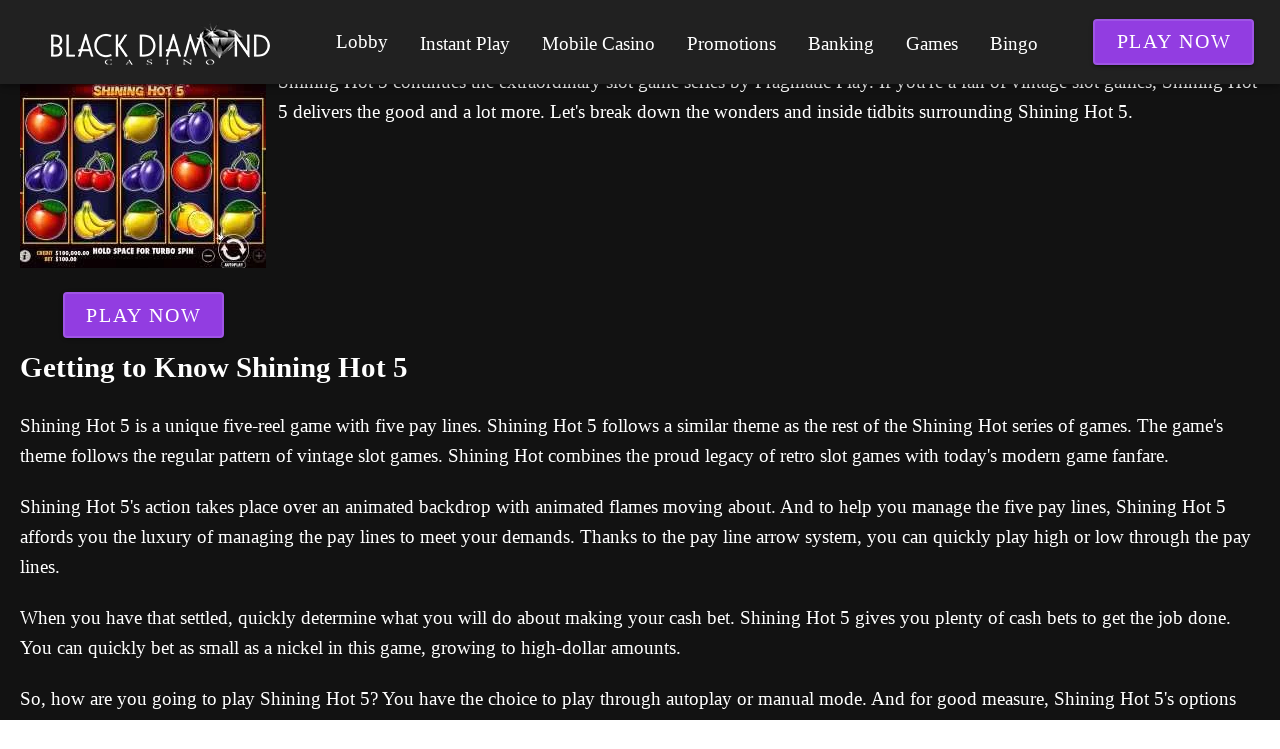

--- FILE ---
content_type: text/html;charset=utf-8
request_url: https://blackdiamondmobilecasino.com/shining-hot-5-slots
body_size: 11885
content:
<!DOCTYPE html><html  lang="en"><head><meta charset="utf-8">
<meta name="viewport" content="width=device-width,initial-scale=1">
<title>And the Shine Continues with Shining Hot 5</title>
<script type="text/javascript" async id="matomo" rel="preconnect">
  var _paq = window._paq = window._paq || [];
  /* tracker methods like "setCustomDimension" should be called before "trackPageView" */
  _paq.push(['enableLinkTracking']);
  (function() {
    var u="https://piwik4.pcsol.com/piwik/";
    _paq.push(['setTrackerUrl', u+'matomo.php']);
    _paq.push(['setSiteId', '58']);
    var d=document, g=d.createElement('script'), s=d.getElementsByTagName('script')[0];
    g.async=true; g.src=u+'matomo.js'; s.parentNode.insertBefore(g,s);
  })();</script>
<script type="text/javascript" id="conf">window.hostBase="blackdiamondmobilecasino.com";</script>
<style id="vuetify-theme-stylesheet">:root {
      color-scheme: dark;
    }
    :root {
      --v-theme-background: 18,18,18;
      --v-theme-background-overlay-multiplier: 1;
      --v-theme-surface: 33,33,33;
      --v-theme-surface-overlay-multiplier: 1;
      --v-theme-surface-bright: 204,191,214;
      --v-theme-surface-bright-overlay-multiplier: 2;
      --v-theme-surface-light: 66,66,66;
      --v-theme-surface-light-overlay-multiplier: 1;
      --v-theme-surface-variant: 200,200,200;
      --v-theme-surface-variant-overlay-multiplier: 2;
      --v-theme-on-surface-variant: 0,0,0;
      --v-theme-primary: 33,150,243;
      --v-theme-primary-overlay-multiplier: 2;
      --v-theme-primary-darken-1: 39,124,193;
      --v-theme-primary-darken-1-overlay-multiplier: 2;
      --v-theme-secondary: 84,182,178;
      --v-theme-secondary-overlay-multiplier: 2;
      --v-theme-secondary-darken-1: 72,169,166;
      --v-theme-secondary-darken-1-overlay-multiplier: 2;
      --v-theme-error: 207,102,121;
      --v-theme-error-overlay-multiplier: 2;
      --v-theme-info: 33,150,243;
      --v-theme-info-overlay-multiplier: 2;
      --v-theme-success: 76,175,80;
      --v-theme-success-overlay-multiplier: 2;
      --v-theme-warning: 251,140,0;
      --v-theme-warning-overlay-multiplier: 2;
      --v-theme-rating: 172,172,2;
      --v-theme-rating-overlay-multiplier: 2;
      --v-theme-linkColor: 158,158,255;
      --v-theme-linkColor-overlay-multiplier: 2;
      --v-theme-on-background: 255,255,255;
      --v-theme-on-surface: 255,255,255;
      --v-theme-on-surface-bright: 0,0,0;
      --v-theme-on-surface-light: 255,255,255;
      --v-theme-on-primary: 255,255,255;
      --v-theme-on-primary-darken-1: 255,255,255;
      --v-theme-on-secondary: 255,255,255;
      --v-theme-on-secondary-darken-1: 255,255,255;
      --v-theme-on-error: 255,255,255;
      --v-theme-on-info: 255,255,255;
      --v-theme-on-success: 255,255,255;
      --v-theme-on-warning: 255,255,255;
      --v-theme-on-rating: 255,255,255;
      --v-theme-on-linkColor: 255,255,255;
      --v-border-color: 255, 255, 255;
      --v-border-opacity: 0.12;
      --v-high-emphasis-opacity: 1;
      --v-medium-emphasis-opacity: 0.7;
      --v-disabled-opacity: 0.5;
      --v-idle-opacity: 0.1;
      --v-hover-opacity: 0.04;
      --v-focus-opacity: 0.12;
      --v-selected-opacity: 0.08;
      --v-activated-opacity: 0.12;
      --v-pressed-opacity: 0.16;
      --v-dragged-opacity: 0.08;
      --v-theme-kbd: 66, 66, 66;
      --v-theme-on-kbd: 255, 255, 255;
      --v-theme-code: 52, 52, 52;
      --v-theme-on-code: 204, 204, 204;
    }
    .v-theme--light {
      color-scheme: normal;
      --v-theme-background: 255,255,255;
      --v-theme-background-overlay-multiplier: 1;
      --v-theme-surface: 255,255,255;
      --v-theme-surface-overlay-multiplier: 1;
      --v-theme-surface-bright: 255,255,255;
      --v-theme-surface-bright-overlay-multiplier: 1;
      --v-theme-surface-light: 238,238,238;
      --v-theme-surface-light-overlay-multiplier: 1;
      --v-theme-surface-variant: 66,66,66;
      --v-theme-surface-variant-overlay-multiplier: 2;
      --v-theme-on-surface-variant: 238,238,238;
      --v-theme-primary: 24,103,192;
      --v-theme-primary-overlay-multiplier: 2;
      --v-theme-primary-darken-1: 31,85,146;
      --v-theme-primary-darken-1-overlay-multiplier: 2;
      --v-theme-secondary: 72,169,166;
      --v-theme-secondary-overlay-multiplier: 1;
      --v-theme-secondary-darken-1: 1,135,134;
      --v-theme-secondary-darken-1-overlay-multiplier: 1;
      --v-theme-error: 176,0,32;
      --v-theme-error-overlay-multiplier: 2;
      --v-theme-info: 33,150,243;
      --v-theme-info-overlay-multiplier: 1;
      --v-theme-success: 76,175,80;
      --v-theme-success-overlay-multiplier: 1;
      --v-theme-warning: 251,140,0;
      --v-theme-warning-overlay-multiplier: 1;
      --v-theme-on-background: 0,0,0;
      --v-theme-on-surface: 0,0,0;
      --v-theme-on-surface-bright: 0,0,0;
      --v-theme-on-surface-light: 0,0,0;
      --v-theme-on-primary: 255,255,255;
      --v-theme-on-primary-darken-1: 255,255,255;
      --v-theme-on-secondary: 255,255,255;
      --v-theme-on-secondary-darken-1: 255,255,255;
      --v-theme-on-error: 255,255,255;
      --v-theme-on-info: 255,255,255;
      --v-theme-on-success: 255,255,255;
      --v-theme-on-warning: 255,255,255;
      --v-border-color: 0, 0, 0;
      --v-border-opacity: 0.12;
      --v-high-emphasis-opacity: 0.87;
      --v-medium-emphasis-opacity: 0.6;
      --v-disabled-opacity: 0.38;
      --v-idle-opacity: 0.04;
      --v-hover-opacity: 0.04;
      --v-focus-opacity: 0.12;
      --v-selected-opacity: 0.08;
      --v-activated-opacity: 0.12;
      --v-pressed-opacity: 0.12;
      --v-dragged-opacity: 0.08;
      --v-theme-kbd: 238, 238, 238;
      --v-theme-on-kbd: 0, 0, 0;
      --v-theme-code: 245, 245, 245;
      --v-theme-on-code: 0, 0, 0;
    }
    .v-theme--dark {
      color-scheme: dark;
      --v-theme-background: 18,18,18;
      --v-theme-background-overlay-multiplier: 1;
      --v-theme-surface: 33,33,33;
      --v-theme-surface-overlay-multiplier: 1;
      --v-theme-surface-bright: 204,191,214;
      --v-theme-surface-bright-overlay-multiplier: 2;
      --v-theme-surface-light: 66,66,66;
      --v-theme-surface-light-overlay-multiplier: 1;
      --v-theme-surface-variant: 200,200,200;
      --v-theme-surface-variant-overlay-multiplier: 2;
      --v-theme-on-surface-variant: 0,0,0;
      --v-theme-primary: 33,150,243;
      --v-theme-primary-overlay-multiplier: 2;
      --v-theme-primary-darken-1: 39,124,193;
      --v-theme-primary-darken-1-overlay-multiplier: 2;
      --v-theme-secondary: 84,182,178;
      --v-theme-secondary-overlay-multiplier: 2;
      --v-theme-secondary-darken-1: 72,169,166;
      --v-theme-secondary-darken-1-overlay-multiplier: 2;
      --v-theme-error: 207,102,121;
      --v-theme-error-overlay-multiplier: 2;
      --v-theme-info: 33,150,243;
      --v-theme-info-overlay-multiplier: 2;
      --v-theme-success: 76,175,80;
      --v-theme-success-overlay-multiplier: 2;
      --v-theme-warning: 251,140,0;
      --v-theme-warning-overlay-multiplier: 2;
      --v-theme-rating: 172,172,2;
      --v-theme-rating-overlay-multiplier: 2;
      --v-theme-linkColor: 158,158,255;
      --v-theme-linkColor-overlay-multiplier: 2;
      --v-theme-on-background: 255,255,255;
      --v-theme-on-surface: 255,255,255;
      --v-theme-on-surface-bright: 0,0,0;
      --v-theme-on-surface-light: 255,255,255;
      --v-theme-on-primary: 255,255,255;
      --v-theme-on-primary-darken-1: 255,255,255;
      --v-theme-on-secondary: 255,255,255;
      --v-theme-on-secondary-darken-1: 255,255,255;
      --v-theme-on-error: 255,255,255;
      --v-theme-on-info: 255,255,255;
      --v-theme-on-success: 255,255,255;
      --v-theme-on-warning: 255,255,255;
      --v-theme-on-rating: 255,255,255;
      --v-theme-on-linkColor: 255,255,255;
      --v-border-color: 255, 255, 255;
      --v-border-opacity: 0.12;
      --v-high-emphasis-opacity: 1;
      --v-medium-emphasis-opacity: 0.7;
      --v-disabled-opacity: 0.5;
      --v-idle-opacity: 0.1;
      --v-hover-opacity: 0.04;
      --v-focus-opacity: 0.12;
      --v-selected-opacity: 0.08;
      --v-activated-opacity: 0.12;
      --v-pressed-opacity: 0.16;
      --v-dragged-opacity: 0.08;
      --v-theme-kbd: 66, 66, 66;
      --v-theme-on-kbd: 255, 255, 255;
      --v-theme-code: 52, 52, 52;
      --v-theme-on-code: 204, 204, 204;
    }
    .bg-background {
      --v-theme-overlay-multiplier: var(--v-theme-background-overlay-multiplier);
      background-color: rgb(var(--v-theme-background)) !important;
      color: rgb(var(--v-theme-on-background)) !important;
    }
    .bg-surface {
      --v-theme-overlay-multiplier: var(--v-theme-surface-overlay-multiplier);
      background-color: rgb(var(--v-theme-surface)) !important;
      color: rgb(var(--v-theme-on-surface)) !important;
    }
    .bg-surface-bright {
      --v-theme-overlay-multiplier: var(--v-theme-surface-bright-overlay-multiplier);
      background-color: rgb(var(--v-theme-surface-bright)) !important;
      color: rgb(var(--v-theme-on-surface-bright)) !important;
    }
    .bg-surface-light {
      --v-theme-overlay-multiplier: var(--v-theme-surface-light-overlay-multiplier);
      background-color: rgb(var(--v-theme-surface-light)) !important;
      color: rgb(var(--v-theme-on-surface-light)) !important;
    }
    .bg-surface-variant {
      --v-theme-overlay-multiplier: var(--v-theme-surface-variant-overlay-multiplier);
      background-color: rgb(var(--v-theme-surface-variant)) !important;
      color: rgb(var(--v-theme-on-surface-variant)) !important;
    }
    .bg-primary {
      --v-theme-overlay-multiplier: var(--v-theme-primary-overlay-multiplier);
      background-color: rgb(var(--v-theme-primary)) !important;
      color: rgb(var(--v-theme-on-primary)) !important;
    }
    .bg-primary-darken-1 {
      --v-theme-overlay-multiplier: var(--v-theme-primary-darken-1-overlay-multiplier);
      background-color: rgb(var(--v-theme-primary-darken-1)) !important;
      color: rgb(var(--v-theme-on-primary-darken-1)) !important;
    }
    .bg-secondary {
      --v-theme-overlay-multiplier: var(--v-theme-secondary-overlay-multiplier);
      background-color: rgb(var(--v-theme-secondary)) !important;
      color: rgb(var(--v-theme-on-secondary)) !important;
    }
    .bg-secondary-darken-1 {
      --v-theme-overlay-multiplier: var(--v-theme-secondary-darken-1-overlay-multiplier);
      background-color: rgb(var(--v-theme-secondary-darken-1)) !important;
      color: rgb(var(--v-theme-on-secondary-darken-1)) !important;
    }
    .bg-error {
      --v-theme-overlay-multiplier: var(--v-theme-error-overlay-multiplier);
      background-color: rgb(var(--v-theme-error)) !important;
      color: rgb(var(--v-theme-on-error)) !important;
    }
    .bg-info {
      --v-theme-overlay-multiplier: var(--v-theme-info-overlay-multiplier);
      background-color: rgb(var(--v-theme-info)) !important;
      color: rgb(var(--v-theme-on-info)) !important;
    }
    .bg-success {
      --v-theme-overlay-multiplier: var(--v-theme-success-overlay-multiplier);
      background-color: rgb(var(--v-theme-success)) !important;
      color: rgb(var(--v-theme-on-success)) !important;
    }
    .bg-warning {
      --v-theme-overlay-multiplier: var(--v-theme-warning-overlay-multiplier);
      background-color: rgb(var(--v-theme-warning)) !important;
      color: rgb(var(--v-theme-on-warning)) !important;
    }
    .bg-rating {
      --v-theme-overlay-multiplier: var(--v-theme-rating-overlay-multiplier);
      background-color: rgb(var(--v-theme-rating)) !important;
      color: rgb(var(--v-theme-on-rating)) !important;
    }
    .bg-linkColor {
      --v-theme-overlay-multiplier: var(--v-theme-linkColor-overlay-multiplier);
      background-color: rgb(var(--v-theme-linkColor)) !important;
      color: rgb(var(--v-theme-on-linkColor)) !important;
    }
    .text-background {
      color: rgb(var(--v-theme-background)) !important;
    }
    .border-background {
      --v-border-color: var(--v-theme-background);
    }
    .text-surface {
      color: rgb(var(--v-theme-surface)) !important;
    }
    .border-surface {
      --v-border-color: var(--v-theme-surface);
    }
    .text-surface-bright {
      color: rgb(var(--v-theme-surface-bright)) !important;
    }
    .border-surface-bright {
      --v-border-color: var(--v-theme-surface-bright);
    }
    .text-surface-light {
      color: rgb(var(--v-theme-surface-light)) !important;
    }
    .border-surface-light {
      --v-border-color: var(--v-theme-surface-light);
    }
    .text-surface-variant {
      color: rgb(var(--v-theme-surface-variant)) !important;
    }
    .border-surface-variant {
      --v-border-color: var(--v-theme-surface-variant);
    }
    .on-surface-variant {
      color: rgb(var(--v-theme-on-surface-variant)) !important;
    }
    .text-primary {
      color: rgb(var(--v-theme-primary)) !important;
    }
    .border-primary {
      --v-border-color: var(--v-theme-primary);
    }
    .text-primary-darken-1 {
      color: rgb(var(--v-theme-primary-darken-1)) !important;
    }
    .border-primary-darken-1 {
      --v-border-color: var(--v-theme-primary-darken-1);
    }
    .text-secondary {
      color: rgb(var(--v-theme-secondary)) !important;
    }
    .border-secondary {
      --v-border-color: var(--v-theme-secondary);
    }
    .text-secondary-darken-1 {
      color: rgb(var(--v-theme-secondary-darken-1)) !important;
    }
    .border-secondary-darken-1 {
      --v-border-color: var(--v-theme-secondary-darken-1);
    }
    .text-error {
      color: rgb(var(--v-theme-error)) !important;
    }
    .border-error {
      --v-border-color: var(--v-theme-error);
    }
    .text-info {
      color: rgb(var(--v-theme-info)) !important;
    }
    .border-info {
      --v-border-color: var(--v-theme-info);
    }
    .text-success {
      color: rgb(var(--v-theme-success)) !important;
    }
    .border-success {
      --v-border-color: var(--v-theme-success);
    }
    .text-warning {
      color: rgb(var(--v-theme-warning)) !important;
    }
    .border-warning {
      --v-border-color: var(--v-theme-warning);
    }
    .on-background {
      color: rgb(var(--v-theme-on-background)) !important;
    }
    .on-surface {
      color: rgb(var(--v-theme-on-surface)) !important;
    }
    .on-surface-bright {
      color: rgb(var(--v-theme-on-surface-bright)) !important;
    }
    .on-surface-light {
      color: rgb(var(--v-theme-on-surface-light)) !important;
    }
    .on-primary {
      color: rgb(var(--v-theme-on-primary)) !important;
    }
    .on-primary-darken-1 {
      color: rgb(var(--v-theme-on-primary-darken-1)) !important;
    }
    .on-secondary {
      color: rgb(var(--v-theme-on-secondary)) !important;
    }
    .on-secondary-darken-1 {
      color: rgb(var(--v-theme-on-secondary-darken-1)) !important;
    }
    .on-error {
      color: rgb(var(--v-theme-on-error)) !important;
    }
    .on-info {
      color: rgb(var(--v-theme-on-info)) !important;
    }
    .on-success {
      color: rgb(var(--v-theme-on-success)) !important;
    }
    .on-warning {
      color: rgb(var(--v-theme-on-warning)) !important;
    }
    .text-rating {
      color: rgb(var(--v-theme-rating)) !important;
    }
    .border-rating {
      --v-border-color: var(--v-theme-rating);
    }
    .text-linkColor {
      color: rgb(var(--v-theme-linkColor)) !important;
    }
    .border-linkColor {
      --v-border-color: var(--v-theme-linkColor);
    }
    .on-rating {
      color: rgb(var(--v-theme-on-rating)) !important;
    }
    .on-linkColor {
      color: rgb(var(--v-theme-on-linkColor)) !important;
    }
</style>
<link integrity="sha384-y6/qMIB2OF6RaSZd7cDDk/DmP07iPgsp+s5oKy5aLjhqtkI5ZCQ8sJYkYySpsoQl" rel="stylesheet" href="/_nuxt/entry.BAoKanKm.css" crossorigin>
<link integrity="sha384-WBZy2sCaauHEjHWB7T+x37K8f1AqOAl3QcOj1tlP8pd0UziYi9ZZ6h+3K+1hhvoG" rel="stylesheet" href="/_nuxt/default.Dh4k_uXs.css" crossorigin>
<link integrity="sha384-llucRyBoOurFVkBQNhA8+kmVE4wYvK7XPNrL+jp2agQkkHF3fA5jnka7z3uJsKRz" rel="stylesheet" href="/_nuxt/VList.oHpgij41.css" crossorigin>
<link integrity="sha384-BC+T+l3ZkACqvQIaT5mohdXyYPUxU2tqegiU6roVE6AHNhgdjJMWMPsdsDupIyo+" rel="stylesheet" href="/_nuxt/VListItem.DOezWWw9.css" crossorigin>
<link integrity="sha384-fBTYzD20YBQAyEgtjGdwGCB4FyJhdYDSKDv8HH1czLg306o6oWrcX4xR2MSij+Dn" rel="stylesheet" href="/_nuxt/dimensions.CPAKs93C.css" crossorigin>
<link integrity="sha384-9RRFO9PJjmpTveyCQyXmF+W2XUwnojhBAi1P2RRE9g4THydOve05s4XsXUu6+Z8v" rel="stylesheet" href="/_nuxt/VAvatar.DGhARSta.css" crossorigin>
<link integrity="sha384-7H2aRxe6zO++f6Rij87mbYnJhl7H3P3YbPcZmG7mH8ICWMKrgjvgWRG7Wwek7hrU" rel="stylesheet" href="/_nuxt/index.ad0yf_Vh.css" crossorigin>
<link integrity="sha384-lSEB7/GKFwLJHnEajXJUChO25X6wE8xBmGzUVhp4TEA108FWnTY81nAo3V/lT7vy" rel="stylesheet" href="/_nuxt/VBtn.BsiLUZZo.css" crossorigin>
<link integrity="sha384-ZFh9YZHWtfxDuj3ERBmyls5YGDxIkHOKnVKfSQIRcAqIbxIPvLvIiSKxuK4ZQCex" rel="stylesheet" href="/_nuxt/Breadcrumbs.BH7W0eFp.css" crossorigin>
<link integrity="sha384-mV1dfG8r1RSSvnUwDVLmggWpFwT3ZWOayo2ZyWjYFn2RwL8CJazPp7RjyyV/MXj9" rel="stylesheet" href="/_nuxt/SmartLink.BpAGF13P.css" crossorigin>
<link integrity="sha384-On2ydsTCoNYo3/Li+MEetNVgNLvDwHz2gK4TvXCbXwMkrZxL6jT5JWnth2luld5S" rel="stylesheet" href="/_nuxt/Rating.CPOd4D6x.css" crossorigin>
<link integrity="sha384-I8K1QhMyboxeK7gtRfNiDkNZWbn1JGoKAYx9aMKU9dgjD38EAosgbbkwIlDV9UKw" rel="stylesheet" href="/_nuxt/VRow.7zN8MVSi.css" crossorigin>
<link integrity="sha384-tbF23oQY650rNloFwAjOFq+2UOkUuY3ZsqhS+xmLNYznjF3eP2z7T3G56lyerrLV" rel="stylesheet" href="/_nuxt/VCard.DguoUn9z.css" crossorigin>
<link integrity="sha384-N7RFPkFX91GtyeaNdccuUDt1G45m0elZC+idIEjYfFvsIKXrdzPr0/7SkfkUN/xc" rel="stylesheet" href="/_nuxt/Banner.p7R4F2_8.css" crossorigin>
<link integrity="sha384-CVSGJcSiyPUc/xFgTe45x7qYgWNNnANJ6VFdM0ssGcCpRH0Ot4jdBqksuh9Wvqfj" rel="stylesheet" href="/_nuxt/StructurizerTree.CDSmcIE6.css" crossorigin>
<link integrity="sha384-LW/G4SmZgOZVzdx6m/u27nTBaQYJUtwLnGm5MP1p1rhjD+U8VRTPbNOTB+9sDMEC" rel="stylesheet" href="/_nuxt/NestedMenuItem.DmPEmSi-.css" crossorigin>
<link integrity="sha384-eSN+9I8KSZfaLa0Ae6/Hj6q0Kuu4b2qwNy7PRpd2gq4Ri3kSLJZVpcdYiX6MY0nm" rel="stylesheet" href="/_nuxt/PromoCategories.BOaw1GDg.css" crossorigin>
<link rel="preload" as="image" href="https://blackdiamondmobilecasino.com/files_default/banners/1/1/5/6/0/slots-mobile-offer.avif" media="screen and (max-width: 1199px)" fetchpriority="high">
<link integrity="sha384-62S7+qgojtCQBNxzVlL4d7kT9xePEvLlB3j5gtAXLgZhSlNX1Ea8ZtWiXLNHT8sW" rel="modulepreload" as="script" crossorigin href="/_nuxt/BwHJQY9s.js">
<link integrity="sha384-zjvV+vJZxJszjoEsTwSMQxYrKmUaksCgkc7ocGmbhonF2ISx/2No9mW6y+yYamCD" rel="modulepreload" as="script" crossorigin href="/_nuxt/B09fgeSG.js">
<link integrity="sha384-OlDFdesOgt/6Kr62l/d9z1bswvbstAcl8WW2ebE6sFXrYdGgbKR0jjZ7u/fmaHgC" rel="modulepreload" as="script" crossorigin href="/_nuxt/BgxZqhp-.js">
<link integrity="sha384-X3AXuzaBMg0MUuHg6Pqp/VHiWUjE4WP+iLp2tVVIanX/4ObpbBAtkzgbSvhymT+o" rel="modulepreload" as="script" crossorigin href="/_nuxt/C90zNOK8.js">
<link integrity="sha384-SNxk70Se3U5ofITax0tB1ek3khDu9CS4e6ljhXpaly5AEN1rB/zGoSwJlUPA2qtX" rel="modulepreload" as="script" crossorigin href="/_nuxt/Cw0Bq6jA.js">
<link integrity="sha384-n5vkxnPH1ce49JeIhIgkmXMkcSTvxfmq/s1G8AmF1PJ0r4zmKZqDGjjQ8cLjhlTp" rel="modulepreload" as="script" crossorigin href="/_nuxt/qA3P4X8C.js">
<link integrity="sha384-Pe1RmIjXRafVCb4SFTp/K7TTR649Sj0USb05pSShsay5V5PsxB1LQd+046S0aXlr" rel="modulepreload" as="script" crossorigin href="/_nuxt/sHky09zw.js">
<link integrity="sha384-vWi3EKTSWftsR6ZRhmMFZgjJSyfCLQ7edrCztS+LqsqoW7b5IZkBzOtsUpmqQn5a" rel="modulepreload" as="script" crossorigin href="/_nuxt/C7XC0dAM.js">
<link integrity="sha384-nFilS8B9z0zfdVxyJNByBAxau/iI0CwrlWedKOZej23Y0EKS3/mov8VHMUgoVWbD" rel="modulepreload" as="script" crossorigin href="/_nuxt/C04sO95F.js">
<link integrity="sha384-LzaiB/d2xX/Xlup3qcQ3/+PJqDh1luSWMgQnRbTgzmeFj9bRCURq7Q78utS8/SLz" rel="modulepreload" as="script" crossorigin href="/_nuxt/DQF7aFNV.js">
<link integrity="sha384-sh2qz1boam8eOAXDB+6ctTjyz/r+ASIBxtiYYEi5LuPu5k1+6e6Xz08m2TGRkI52" rel="modulepreload" as="script" crossorigin href="/_nuxt/D3wMcv9m.js">
<link integrity="sha384-PuuXZxxkfoxYPVgaq2oMu4+mucqDmqKqmBaDa1LP7RfSy9wuN5LEhyxWSQLDyjMd" rel="modulepreload" as="script" crossorigin href="/_nuxt/BOuAULkf.js">
<link integrity="sha384-ngaxOQEfdWWwswlVYGbMr6J8cnmoLU7c3HL165MdWWMIdGSpw2x1eBWQbnmTRZ3v" rel="modulepreload" as="script" crossorigin href="/_nuxt/BZNAfREh.js">
<link integrity="sha384-4M1MDIpESIuydId84jUrtYoacH1zH64urGnRJ6pUOUXfNRDRKmI9GZk3KQbvERLd" rel="modulepreload" as="script" crossorigin href="/_nuxt/B9g3ENCl.js">
<link integrity="sha384-BbozVW+raosrPBdXPrE341ctvxeIJkDsKbE325bKV+odffSEk1Mo5m1mJ1i2o9ip" rel="modulepreload" as="script" crossorigin href="/_nuxt/B1If-iML.js">
<link integrity="sha384-eYFa+IQSjs4hjYnPFTB3sQlh3kyz+WUPf/1MlVUroOzLBI2dDiW2rZN+MbhdG/yK" rel="modulepreload" as="script" crossorigin href="/_nuxt/CnJQ-GwL.js">
<link integrity="sha384-gJJMWD7Mj8NRy24k5Qeb0EWehBa8m2R/PWnasQ1mMuH9aI+P0hPLZbVpChHd+MH8" rel="modulepreload" as="script" crossorigin href="/_nuxt/CgBdZZFh.js">
<link integrity="sha384-nny2cEM7ixZ+pKm+LBYBMDNGd+vZOCF0a4RKGrjHsLdmUIXBn9KTKMTWYYKwngY9" rel="modulepreload" as="script" crossorigin href="/_nuxt/BkCrIUTb.js">
<link integrity="sha384-R1N50ign2Iop1C9I++bjm4VPhFsHquNy3KIYCyTDPe2CRRtplOmobClDf6uAN+sR" rel="modulepreload" as="script" crossorigin href="/_nuxt/y_xDI1pz.js">
<link integrity="sha384-ADxsgFyJXpGasVSk0oaVnVllra0QuAPhULENnb6tUhr+h1tykOxrPWkSfOr1ib9j" rel="modulepreload" as="script" crossorigin href="/_nuxt/DjgSGlWJ.js">
<link integrity="sha384-pjT5b3pRlwzN+iq6P3THJxiYgPqrJOx9zVMJz8N2Zw7GrHPlGyAEUbrpLo5CW0No" rel="modulepreload" as="script" crossorigin href="/_nuxt/Cmf8_vNh.js">
<link integrity="sha384-SYO7V4WLzO8FQAVSRJfUY/61w02Rh6D0A89kB3Vf/mQr19AMyW7TbiRD6tGRM+ML" rel="modulepreload" as="script" crossorigin href="/_nuxt/DGMlZHRq.js">
<link integrity="sha384-JqK0056THY6WoBwV/Cx+mm6x8/vPKuWco90HE2fqhuHQN2S8P4xoAyQHnzKfE7EF" rel="modulepreload" as="script" crossorigin href="/_nuxt/CD3PKxE0.js">
<link integrity="sha384-MZoPDk6dFH1LctksEMgubWqZTX9eN3PNqbSKgXZhUyR8pjWTsBUxnl4XFf79j2fF" rel="modulepreload" as="script" crossorigin href="/_nuxt/DP5m_Vsc.js">
<link integrity="sha384-/gdceWXSuOkKa1UH0W6QzKrsabG108xZ+leIsa16Gw7ZovBHWfE6QBo3sQ28/ELP" rel="modulepreload" as="script" crossorigin href="/_nuxt/SUv843ZY.js">
<link integrity="sha384-AkH1tlyDOGB1n0DM06aHKtRhctA2W0aO7CeUm1vxKcBSZ/ays9nLlAg5xXy+ke9s" rel="modulepreload" as="script" crossorigin href="/_nuxt/BIdWoXBQ.js">
<link integrity="sha384-IdlGyjNEvCBNq98OjV18jZuc8SlaNGvtiHQd4zN8vn07e9GLEtNHssUPcAkaBZ75" rel="modulepreload" as="script" crossorigin href="/_nuxt/DkXdMZwk.js">
<link integrity="sha384-Qexyh/CFcPkZvzIdxrJM0xle8mYd+qcYpiJg3V2bJ1FDsPs1kFmlPmQqa0onRLIF" rel="modulepreload" as="script" crossorigin href="/_nuxt/BDP49HZ9.js">
<link integrity="sha384-kYLyncsI53IDd5t+Ba1+neBT7/SX1hoYyaSiTuyQdUpm9AZufwXqaAYeyK4j7arT" rel="modulepreload" as="script" crossorigin href="/_nuxt/DBdBJeh2.js">
<link integrity="sha384-e7wg50vKl2w8NjFcwo5DyMHIoxPoPpxn4xhkn8BbML4R8NhI2h3q8MiTtdRLXgLQ" rel="modulepreload" as="script" crossorigin href="/_nuxt/CrO3xkVO.js">
<link integrity="sha384-6NHy7M7eTV52BPZGfGAHbMDsyWdrFGvJgZ8JfElx0OlVVqpWv8ZwOz4XaHE8UUJE" rel="modulepreload" as="script" crossorigin href="/_nuxt/ih89euTI.js">
<link integrity="sha384-OhvB1YFapjYNxEWRaUnsGlEWqKs7PQ8AKMsqcQqIMA93xsNEQhmuU9wStz9hN5IN" rel="modulepreload" as="script" crossorigin href="/_nuxt/DlAUqK2U.js">
<link integrity="sha384-HucJSQW2d+FbqQPPVDMrXkQYF5B58tTghKmx2BTX7+M2SGEZOnBEIH+kzLjdY2rO" rel="modulepreload" as="script" crossorigin href="/_nuxt/B734rI95.js">
<link integrity="sha384-Kew6qRFSoO84qqtLLs3I3s/E4Y+FbdyEFqv1s/ca0kPuWE3eL4a6eBA7d1D4LgpT" rel="modulepreload" as="script" crossorigin href="/_nuxt/CPnL6BUw.js">
<link integrity="sha384-ITyHr9q1+UHBAofG/CwgzbKBti9fInXT1P6LkcsDn1ftPaWzCq8xfVdAHXAwwkSU" rel="modulepreload" as="script" crossorigin href="/_nuxt/ClJIgqac.js">
<link integrity="sha384-mRxun3/Gzd1RaehloMcLadQ4d05NTjWhSg0tGM+HyvbQMPq/fMDzK0TF+QK3ccVQ" rel="modulepreload" as="script" crossorigin href="/_nuxt/COmFX0Jk.js">
<link integrity="sha384-uKmZhnqEjt3hrjSPllkcrkfoj4KZ457ee0RiXpCi8AqcRPWfYpayL9aMr18Zir47" rel="modulepreload" as="script" crossorigin href="/_nuxt/BKAVlc02.js">
<link integrity="sha384-ZRAN33hGMFpz/TE8RqBz4oBjmP6Go3oYlWAbtX4bgsnMvne3N69hFkRFk5J0Y9du" rel="modulepreload" as="script" crossorigin href="/_nuxt/CMCp-gyP.js">
<link integrity="sha384-moiBXB6txieqPl4j88IApAwO9+k6pCemzqfK/0SmDUFoV0yeQcWFRhYCTCJgIqRu" rel="modulepreload" as="script" crossorigin href="/_nuxt/CL2f1FoI.js">
<link integrity="sha384-C5wEAemTxjkR6aGWukx/Psvtm4ecwYwbwwpgF9Y4YhWTSCumi4Pkh7uN5oJOH2hi" rel="modulepreload" as="script" crossorigin href="/_nuxt/l_R2Xzq8.js">
<link integrity="sha384-kT9hQQdMkLvz3rpagqpUhh1ZPN/k2cATE99pKZlkZV7LJh7ABoDUxk0w79ZVU5Nx" rel="modulepreload" as="script" crossorigin href="/_nuxt/DbkCWHos.js">
<link integrity="sha384-0qI7x4Pjqjj0AeE8dIhQUTfElUp/2IMx8Vl8X/cREdyAfHNwpbKCxtpUHFbt5p8w" rel="preload" as="fetch" fetchpriority="low" crossorigin="anonymous" href="/_nuxt/builds/meta/8d84e38b-78ca-406f-b5eb-01c82414c574.json">
<script integrity="sha384-62S7+qgojtCQBNxzVlL4d7kT9xePEvLlB3j5gtAXLgZhSlNX1Ea8ZtWiXLNHT8sW" type="module" src="/_nuxt/BwHJQY9s.js" crossorigin></script>
<meta name="theme-color" content="#ffffff">
<link rel="icon" type="image/x-icon" href="/favicon.ico">
<link rel="canonical" href="https://blackdiamondmobilecasino.com/shining-hot-5-slots">
<link rel="manifest" href="/api/pwa/manifest.webmanifest">
<meta name="description" content="Pragmatic Play continues the gaming marching drum with Shining Hot 5 slots. Shining Hot 5 continues this remarkable gaming series where you get the retro slot experience with today's modern-day slot game experience. Shining Hot 5 offers rewarding fruit icons with the chance of winning up to 1,000 credits with the bells and the wild diamonds.">
<meta name="og:url" content="https://blackdiamondmobilecasino.com/shining-hot-5-slots">
<meta name="og:title" content="And the Shine Continues with Shining Hot 5">
<meta name="og:description" content="Pragmatic Play continues the gaming marching drum with Shining Hot 5 slots. Shining Hot 5 continues this remarkable gaming series where you get the retro slot experience with today's modern-day slot game experience. Shining Hot 5 offers rewarding fruit icons with the chance of winning up to 1,000 credits with the bells and the wild diamonds.">
<script type="application/ld+json">{"@context":"http://schema.org/","@type":"Review","headline":"Shining Hot 5 Slots","author":{"@type":"Organization","name":"blackdiamondmobilecasino.com"},"publisher":{"@type":"Organization","logo":{"@type":"ImageObject","url":"/files/blackdiamondmobilecasino.com/logo.png"},"name":"blackdiamondmobilecasino.com"},"dateModified":"2022-08-09T09:02:31.682Z","datePublished":"2022-08-09T09:02:31.301Z","itemReviewed":{"@type":"Game","name":"Shining Hot 5 Slots","author":{"@type":"Organization","name":"blackdiamondmobilecasino.com"}}}</script></head><body><div id="__nuxt"><!--[--><span></span><div class="v-application v-theme--dark v-layout v-layout--full-height v-locale--is-ltr mx-auto" style=""><div class="v-application__wrap"><!--[--><header class="v-toolbar v-toolbar--collapse-start v-toolbar--density-default v-theme--dark v-locale--is-ltr v-app-bar" style="top:0;z-index:1004;transform:translateY(0%);position:fixed;transition:none !important;"><!----><!--[--><div class="v-toolbar__content" style="height:84px;"><!----><!----><!--[--><div class="v-row v-row--no-gutters align-center" style=""><div class="v-col-2 d-lg-none d-flex justify-center" aria-label="menu"><button type="button" class="v-btn v-btn--icon v-theme--dark text-primary v-btn--density-default v-btn--size-default v-btn--variant-text" style="" id="menu-activator" aria-label="menu"><!--[--><span class="v-btn__overlay"></span><span class="v-btn__underlay"></span><!--]--><!----><span class="v-btn__content" data-no-activator><i class="v-icon notranslate v-theme--dark v-icon--size-default" style="" aria-hidden="true"><svg class="v-icon__svg" xmlns="http://www.w3.org/2000/svg" viewBox="0 0 24 24" role="img" aria-hidden="true"><path d="M3,6H21V8H3V6M3,11H21V13H3V11M3,16H21V18H3V16Z"></path></svg></i></span><!----><!----></button></div><div class="v-col-md-7 v-col-lg-3 v-col-xl-2 v-col-6 d-flex justify-center" style=""><a href="/" aria-label="home"><picture class="logo"><source type="image/avif" srcset="/files/blackdiamondmobilecasino.com/img/logo.avif"><source type="image/webp" srcset="/files/blackdiamondmobilecasino.com/img/logo.webp"><img src="/files/blackdiamondmobilecasino.com/img/logo.png" alt="Home" width="280" height="84"></picture></a></div><div class="v-col-md-7 v-col-lg-7 v-col-xl-9 v-col-7 d-none d-lg-block" style=""><div class="v-list v-list--nav v-theme--dark v-list--density-default v-list--one-line d-flex" style="width:100%;" tabindex="0" role="list" aria-label="menu"><!--[--><!--[--><!--[--><a href="#" class="v-list-item v-list-item--link v-list-item--nav v-theme--dark v-list-item--density-default v-list-item--one-line v-list-item--rounded v-list-item--variant-text lead inner-link" style="" tabindex="-2" aria-selected="false" role="option" aria-label="Lobby"><!--[--><span class="v-list-item__overlay"></span><span class="v-list-item__underlay"></span><!--]--><!----><div class="v-list-item__content" data-no-activator><!----><!----><!--[-->Lobby<!--]--></div><!----></a><!--]--><!--[--><a href="#" class="v-list-item v-list-item--link v-list-item--nav v-theme--dark v-list-item--density-default v-list-item--one-line v-list-item--rounded v-list-item--variant-text lead inner-link" style="" tabindex="-2" aria-selected="false" role="option" aria-label="Instant Play"><!--[--><span class="v-list-item__overlay"></span><span class="v-list-item__underlay"></span><!--]--><!----><div class="v-list-item__content" data-no-activator><!----><!----><!--[-->Instant Play<!--]--></div><!----></a><!--]--><!--[--><a href="#" class="v-list-item v-list-item--link v-list-item--nav v-theme--dark v-list-item--density-default v-list-item--one-line v-list-item--rounded v-list-item--variant-text lead inner-link" style="" tabindex="-2" aria-selected="false" role="option" aria-label="Mobile Casino"><!--[--><span class="v-list-item__overlay"></span><span class="v-list-item__underlay"></span><!--]--><!----><div class="v-list-item__content" data-no-activator><!----><!----><!--[-->Mobile Casino<!--]--></div><!----></a><!--]--><!--[--><a href="/promotions.html" class="v-list-item v-list-item--link v-list-item--nav v-theme--dark v-list-item--density-default v-list-item--one-line v-list-item--rounded v-list-item--variant-text inner-link" style="" tabindex="-2" aria-selected="false" role="option" aria-label="Promotions"><!--[--><span class="v-list-item__overlay"></span><span class="v-list-item__underlay"></span><!--]--><!----><div class="v-list-item__content" data-no-activator><!----><!----><!--[-->Promotions<!--]--></div><!----></a><!--]--><!--[--><a href="/banking" class="v-list-item v-list-item--link v-list-item--nav v-theme--dark v-list-item--density-default v-list-item--one-line v-list-item--rounded v-list-item--variant-text inner-link" style="" tabindex="-2" aria-selected="false" role="option" aria-label="Banking"><!--[--><span class="v-list-item__overlay"></span><span class="v-list-item__underlay"></span><!--]--><!----><div class="v-list-item__content" data-no-activator><!----><!----><!--[-->Banking<!--]--></div><!----></a><!--]--><!--[--><a href="/games" class="v-list-item v-list-item--link v-list-item--nav v-theme--dark v-list-item--density-default v-list-item--one-line v-list-item--rounded v-list-item--variant-text inner-link" style="" tabindex="-2" aria-selected="false" role="option" aria-label="Games"><!--[--><span class="v-list-item__overlay"></span><span class="v-list-item__underlay"></span><!--]--><!----><div class="v-list-item__content" data-no-activator><!----><!----><!--[-->Games<!--]--></div><!----></a><!--]--><!--[--><a href="/bingo" class="v-list-item v-list-item--link v-list-item--nav v-theme--dark v-list-item--density-default v-list-item--one-line v-list-item--rounded v-list-item--variant-text inner-link" style="" tabindex="-2" aria-selected="false" role="option" aria-label="Bingo"><!--[--><span class="v-list-item__overlay"></span><span class="v-list-item__underlay"></span><!--]--><!----><div class="v-list-item__content" data-no-activator><!----><!----><!--[-->Bingo<!--]--></div><!----></a><!--]--><!--[--><a href="/support.html" class="v-list-item v-list-item--link v-list-item--nav v-theme--dark v-list-item--density-default v-list-item--one-line v-list-item--rounded v-list-item--variant-text inner-link" style="" tabindex="-2" aria-selected="false" role="option" aria-label="Support"><!--[--><span class="v-list-item__overlay"></span><span class="v-list-item__underlay"></span><!--]--><!----><div class="v-list-item__content" data-no-activator><!----><!----><!--[-->Support<!--]--></div><!----></a><!--]--><!--[--><a href="/about-us.html" class="v-list-item v-list-item--link v-list-item--nav v-theme--dark v-list-item--density-default v-list-item--one-line v-list-item--rounded v-list-item--variant-text inner-link" style="" tabindex="-2" aria-selected="false" role="option" aria-label="About Us"><!--[--><span class="v-list-item__overlay"></span><span class="v-list-item__underlay"></span><!--]--><!----><div class="v-list-item__content" data-no-activator><!----><!----><!--[-->About Us<!--]--></div><!----></a><!--]--><!--]--><!--]--></div></div><div class="v-col-md-3 v-col-lg-2 v-col-xl-1 v-col-4 d-flex justify-center" style=""><button type="button" class="v-btn v-btn--elevated v-theme--dark v-btn--density-default v-btn--size-default v-btn--variant-elevated" style="" aria-label="Play Now"><!--[--><span class="v-btn__overlay"></span><span class="v-btn__underlay"></span><!--]--><!----><span class="v-btn__content" data-no-activator><!--[--><!--[--><!--[--><!--]--><!--[-->Play Now<!--]--><!--[--><!--]--><!--]--><!--]--></span><!----><!----></button></div></div><!--]--><!----></div><!--]--><!--[--><!----><!--]--></header><!--[--><!----><!----><!--]--><main class="v-main" style="--v-layout-left:0px;--v-layout-right:0px;--v-layout-top:0px;--v-layout-bottom:0px;transition:none !important;"><!--[--><!----><aside class="my-1"><!--[--><!--[--><div class="blockClass"><!----><div><div loadfromnode="true" data-v-de8fdc55><template><a href="#" rel="external nofollow noopener noreferrer" nick="blackdiamondcasino" class="lead inner-link" data-v-de8fdc55><!--[--><picture class="d-flex justify-center align-center" data-v-de8fdc55><!--[--><source srcset="https://blackdiamondmobilecasino.com/files_default/banners/1/1/5/6/0/slots-mobile-offer.avif" media="(max-width: 1199px)" type="image/avif" width="767" height="278" data-v-de8fdc55><source srcset="https://blackdiamondmobilecasino.com/files_default/banners/1/1/5/6/0/slots-mobile-offer.webp" media="(max-width: 1199px)" type="image/webp" width="767" height="278" data-v-de8fdc55><source srcset="https://blackdiamondmobilecasino.com/files_default/banners/1/1/5/6/0/slots-offer.avif" media="(min-width: 1200px)" type="image/avif" width="1020" height="370" data-v-de8fdc55><source srcset="https://blackdiamondmobilecasino.com/files_default/banners/1/1/5/6/0/slots-offer.webp" media="(min-width: 1200px)" type="image/webp" width="1020" height="370" data-v-de8fdc55><!--]--><img width="767" height="278" src="https://blackdiamondmobilecasino.com/files_default/banners/1/1/5/6/0/slots-mobile-offer.jpg" alt="Offer" style="width:100%;height:auto;" data-v-de8fdc55></picture><!--]--></a></template></div></div></div><!--]--><!--]--></aside><!--[--><article class="pa-5"><!--[--><!--[--><h1>Shining Hot 5 Slots</h1><!--]--><!--[--><div class="d-flex flex-column d-sm-block float-sm-left mr-sm-3"><!--[--><div class="mx-auto my-2 d-sm-flex justify-sm-center"><a href="#" rel="external nofollow noopener noreferrer" nick="blackdiamondcasino" class="lead inner-link"><!--[--><picture><!--[--><source srcset="/files_default/slots-review/1/1/5/6/0/reels-246x185.avif" type="image/avif" width="246" height="185"><source srcset="/files_default/slots-review/1/1/5/6/0/reels-246x185.webp" type="image/webp" width="246" height="185"><!--]--><img src="/files_default/slots-review/1/1/5/6/0/reels-246x185.jpg" height="185" loading="lazy" decoding="async" width="246" class="mx-auto my-2" alt="Shining Hot 5 Slots"></picture><!--]--></a></div><!--]--><div class="mx-auto my-2 d-sm-flex justify-sm-center"><!--[--><button type="button" class="v-btn v-btn--elevated v-theme--dark v-btn--density-default v-btn--size-default v-btn--variant-elevated" style="" aria-label="Play Now"><!--[--><span class="v-btn__overlay"></span><span class="v-btn__underlay"></span><!--]--><!----><span class="v-btn__content" data-no-activator><!--[--><!--[--><!--[--><!--]--><!--[-->Play Now<!--]--><!--[--><!--]--><!--]--><!--]--></span><!----><!----></button><!--]--></div></div><!--]--><!--[--><span><!--[--><p><!--[-->Shining Hot 5 continues the extraordinary slot game series by Pragmatic Play. If you&#39;re a fan of vintage slot games, Shining Hot 5 delivers the good and a lot more. Let&#39;s break down the wonders and inside tidbits surrounding Shining Hot 5.<!--]--></p><h2><!--[-->Getting to Know Shining Hot 5<!--]--></h2><p><!--[-->Shining Hot 5 is a unique five-reel game with five pay lines. Shining Hot 5 follows a similar theme as the rest of the Shining Hot series of games. The game&#39;s theme follows the regular pattern of vintage slot games. Shining Hot combines the proud legacy of retro slot games with today&#39;s modern game fanfare.<!--]--></p><p><!--[-->Shining Hot 5&#39;s action takes place over an animated backdrop with animated flames moving about. And to help you manage the five pay lines, Shining Hot 5 affords you the luxury of managing the pay lines to meet your demands. Thanks to the pay line arrow system, you can quickly play high or low through the pay lines.<!--]--></p><p><!--[-->When you have that settled, quickly determine what you will do about making your cash bet. Shining Hot 5 gives you plenty of cash bets to get the job done. You can quickly bet as small as a nickel in this game, growing to high-dollar amounts.<!--]--></p><p><!--[-->So, how are you going to play Shining Hot 5? You have the choice to play through autoplay or manual mode. And for good measure, Shining Hot 5&#39;s options button permits you to tweak the other gaming settings to customize your gaming environment.<!--]--></p><h2><!--[-->Shining Hot 5 Delivers A Unique Paytable<!--]--></h2><p><!--[-->Shining Hot 5&#39;s wild symbol is the flaming diamond. Imagine the power of this jewel landing on the reels because when it does, it doubles winning combinations. But if you get five of the flaming diamond&#39;s on the reels, it translates to 1,000 credits.<!--]--></p><p><!--[-->And to help complete this fruity adventure, Shining Hot 5 has the apple. And if you get five of these classic icon, Shining Hot 5 delivers 480 credits. The orange also provides sweet rewards with 92 credits, along with grapes.<!--]--></p><p><!--[-->The cherries frequently land in Shining Hot 5, and it delivers 44 credits. Shining Hot 5 follows this up with the lemons and bananas that also pay you 44 credits for five of the lemons and bananas on the reels. Shining Hot 5 doesn&#39;t have any bonus rounds. But if you get five of the bells and the wild diamond, you will win 1,000 credits.<!--]--></p><!--]--></span><!--]--><!--]--><button type="button" class="v-btn v-btn--elevated v-theme--dark v-btn--density-default v-btn--size-default v-btn--variant-elevated d-block ma-auto pa-2 mt-2" style="" aria-label="Play Now"><!--[--><span class="v-btn__overlay"></span><span class="v-btn__underlay"></span><!--]--><!----><span class="v-btn__content" data-no-activator><!--[--><!--[--><!--[--><!--]--><!--[-->Play Now<!--]--><!--[--><!--]--><!--]--><!--]--></span><!----><!----></button></article><aside class="blockDesign"><!--[--><!--[--><div class="blockClass"><div class="block-title">More Slots Like Shining Hot 5 Slots</div><div class="v-lazy" style=""><!----></div></div><div class="blockClass"><div class="block-title">Great Slots to Try</div><div class="v-lazy" style=""><!----></div></div><div class="blockClass"><!----><div><span><div class="grid-view" aria-live="polite"><!--[--><div class="v-card v-theme--dark v-card--density-default v-card--variant-elevated text-center" style=""><!----><div class="v-card__loader"><div class="v-progress-linear v-theme--dark v-locale--is-ltr" style="top:0;height:0;--v-progress-linear-height:2px;" role="progressbar" aria-hidden="true" aria-valuemin="0" aria-valuemax="100"><!----><div class="v-progress-linear__background" style="opacity:NaN;"></div><div class="v-progress-linear__buffer" style="opacity:NaN;width:0%;"></div><div class="v-progress-linear__indeterminate"><!--[--><div class="v-progress-linear__indeterminate long" style=""></div><div class="v-progress-linear__indeterminate short" style=""></div><!--]--></div><!----></div></div><!----><!----><!--[--><!--[--><!--[--><div class="v-card-title text-center" style=""><a href="/blackdiamond-casino-no-deposit-bonus-codes" class="inner-link"><!--[-->BlackDiamond Casino No Deposit Bonus Codes<!--]--></a></div><!--]--><!----><!----><!--]--><!----><!----><!--]--><!----><!--[--><!----><span class="v-card__underlay"></span><!--]--></div><div class="v-card v-theme--dark v-card--density-default v-card--variant-elevated text-center" style=""><!----><div class="v-card__loader"><div class="v-progress-linear v-theme--dark v-locale--is-ltr" style="top:0;height:0;--v-progress-linear-height:2px;" role="progressbar" aria-hidden="true" aria-valuemin="0" aria-valuemax="100"><!----><div class="v-progress-linear__background" style="opacity:NaN;"></div><div class="v-progress-linear__buffer" style="opacity:NaN;width:0%;"></div><div class="v-progress-linear__indeterminate"><!--[--><div class="v-progress-linear__indeterminate long" style=""></div><div class="v-progress-linear__indeterminate short" style=""></div><!--]--></div><!----></div></div><!----><!----><!--[--><!--[--><!--[--><div class="v-card-title text-center" style=""><a href="/games" class="inner-link"><!--[-->Games<!--]--></a></div><!--]--><!----><!----><!--]--><!----><!----><!--]--><!----><!--[--><!----><span class="v-card__underlay"></span><!--]--></div><div class="v-card v-theme--dark v-card--density-default v-card--variant-elevated text-center" style=""><!----><div class="v-card__loader"><div class="v-progress-linear v-theme--dark v-locale--is-ltr" style="top:0;height:0;--v-progress-linear-height:2px;" role="progressbar" aria-hidden="true" aria-valuemin="0" aria-valuemax="100"><!----><div class="v-progress-linear__background" style="opacity:NaN;"></div><div class="v-progress-linear__buffer" style="opacity:NaN;width:0%;"></div><div class="v-progress-linear__indeterminate"><!--[--><div class="v-progress-linear__indeterminate long" style=""></div><div class="v-progress-linear__indeterminate short" style=""></div><!--]--></div><!----></div></div><!----><!----><!--[--><!--[--><!--[--><div class="v-card-title text-center" style=""><a href="/bingo" class="inner-link"><!--[-->Bingo<!--]--></a></div><!--]--><!----><!----><!--]--><!----><!----><!--]--><!----><!--[--><!----><span class="v-card__underlay"></span><!--]--></div><!--]--></div><!----></span></div></div><!--]--><!--]--></aside><!--]--><footer class="d-block"><!--[--><!--[--><div class="blockClass"><!----><div><div><div class="v-row mt-2 ma-0" style=""><div class="v-col-md-3 v-col-12 d-flex flex-column align-center text-center" style=""><a href="/" aria-label="home" class="d-block mt-2"><picture class="logo"><source type="image/avif" srcset="/files/blackdiamondmobilecasino.com/img/logo.avif"><source type="image/webp" srcset="/files/blackdiamondmobilecasino.com/img/logo.webp"><img src="/files/blackdiamondmobilecasino.com/img/logo.png" alt="Home" width="280" height="84"></picture></a><!----></div><!----><!----></div><div class="text-center my-2 copyright"><div>Copyright © 2026. All Rights Reserved.</div></div></div></div></div><!--]--><!--]--></footer><!--]--></main><!--]--></div></div><!--]--></div><div id="teleports"></div><script>window.__NUXT__={};window.__NUXT__.config={public:{lazyComponents:["UziQuery","Jackpots"],hostname:"",layout:"black",buildId:"01805cc","nuxt-scripts":{version:"",defaultScriptOptions:{trigger:"onNuxtReady"}}},app:{baseURL:"/",buildId:"8d84e38b-78ca-406f-b5eb-01c82414c574",buildAssetsDir:"/_nuxt/",cdnURL:""}}</script>
<script type="application/json" data-nuxt-data="nuxt-app" data-ssr="true" id="__NUXT_DATA__">[["ShallowReactive",1],{"data":2,"state":267,"once":270,"_errors":271,"serverRendered":169,"path":273},["ShallowReactive",3],{"_apollo:default":4},{"ROOT_QUERY":5},["null","__typename",6,"pageQuery({\"where\":{\"hostname\":\"blackdiamondmobilecasino.com\",\"uri\":\"shining-hot-5-slots\"}})",7],"Query",{"page":8},{"hostname":9,"uri":10,"title":11,"meta":12,"body":42,"portal":87,"defaultNick":88,"anl":89,"menu":92,"typename":117,"rels":118,"downloadTitle":150,"blocks":151,"showRightRegion":266},"blackdiamondmobilecasino.com","shining-hot-5-slots","Shining Hot 5 Slots",{"title":13,"link":14,"meta":24,"script":34,"__dangerouslyDisableSanitizersByTagID":39},"And the Shine Continues with Shining Hot 5",[15,18],{"rel":16,"href":17},"canonical","https://blackdiamondmobilecasino.com/shining-hot-5-slots",{"rel":19,"as":20,"href":21,"media":22,"fetchpriority":23},"preload","image","https://blackdiamondmobilecasino.com/files_default/banners/1/1/5/6/0/slots-mobile-offer.avif","screen and (max-width: 1199px)","high",[25,28,30,32],{"hid":26,"name":26,"content":27},"description","Pragmatic Play continues the gaming marching drum with Shining Hot 5 slots. Shining Hot 5 continues this remarkable gaming series where you get the retro slot experience with today's modern-day slot game experience. Shining Hot 5 offers rewarding fruit icons with the chance of winning up to 1,000 credits with the bells and the wild diamonds.",{"name":29,"content":17},"og:url",{"name":31,"content":13},"og:title",{"name":33,"content":27},"og:description",[35],{"hid":36,"type":37,"innerHTML":38},"jsonld","application/ld+json","{\"@context\":\"http://schema.org/\",\"@type\":\"Review\",\"headline\":\"Shining Hot 5 Slots\",\"author\":{\"@type\":\"Organization\",\"name\":\"blackdiamondmobilecasino.com\"},\"publisher\":{\"@type\":\"Organization\",\"logo\":{\"@type\":\"ImageObject\",\"url\":\"/files/blackdiamondmobilecasino.com/logo.png\"},\"name\":\"blackdiamondmobilecasino.com\"},\"dateModified\":\"2022-08-09T09:02:31.682Z\",\"datePublished\":\"2022-08-09T09:02:31.301Z\",\"itemReviewed\":{\"@type\":\"Game\",\"name\":\"Shining Hot 5 Slots\",\"author\":{\"@type\":\"Organization\",\"name\":\"blackdiamondmobilecasino.com\"}}}",{"jsonld":40},[41],"innerHTML",{"tagName":43,"childNodes":44},"span",[45,50,55,59,63,67,71,75,79,83],{"tagName":46,"childNodes":47},"p",[48],{"rawText":49},"Shining Hot 5 continues the extraordinary slot game series by Pragmatic Play. If you're a fan of vintage slot games, Shining Hot 5 delivers the good and a lot more. Let's break down the wonders and inside tidbits surrounding Shining Hot 5.",{"tagName":51,"childNodes":52},"h2",[53],{"rawText":54},"Getting to Know Shining Hot 5",{"tagName":46,"childNodes":56},[57],{"rawText":58},"Shining Hot 5 is a unique five-reel game with five pay lines. Shining Hot 5 follows a similar theme as the rest of the Shining Hot series of games. The game's theme follows the regular pattern of vintage slot games. Shining Hot combines the proud legacy of retro slot games with today's modern game fanfare.",{"tagName":46,"childNodes":60},[61],{"rawText":62},"Shining Hot 5's action takes place over an animated backdrop with animated flames moving about. And to help you manage the five pay lines, Shining Hot 5 affords you the luxury of managing the pay lines to meet your demands. Thanks to the pay line arrow system, you can quickly play high or low through the pay lines.",{"tagName":46,"childNodes":64},[65],{"rawText":66},"When you have that settled, quickly determine what you will do about making your cash bet. Shining Hot 5 gives you plenty of cash bets to get the job done. You can quickly bet as small as a nickel in this game, growing to high-dollar amounts.",{"tagName":46,"childNodes":68},[69],{"rawText":70},"So, how are you going to play Shining Hot 5? You have the choice to play through autoplay or manual mode. And for good measure, Shining Hot 5's options button permits you to tweak the other gaming settings to customize your gaming environment.",{"tagName":51,"childNodes":72},[73],{"rawText":74},"Shining Hot 5 Delivers A Unique Paytable",{"tagName":46,"childNodes":76},[77],{"rawText":78},"Shining Hot 5's wild symbol is the flaming diamond. Imagine the power of this jewel landing on the reels because when it does, it doubles winning combinations. But if you get five of the flaming diamond's on the reels, it translates to 1,000 credits.",{"tagName":46,"childNodes":80},[81],{"rawText":82},"And to help complete this fruity adventure, Shining Hot 5 has the apple. And if you get five of these classic icon, Shining Hot 5 delivers 480 credits. The orange also provides sweet rewards with 92 credits, along with grapes.",{"tagName":46,"childNodes":84},[85],{"rawText":86},"The cherries frequently land in Shining Hot 5, and it delivers 44 credits. Shining Hot 5 follows this up with the lemons and bananas that also pay you 44 credits for five of the lemons and bananas on the reels. Shining Hot 5 doesn't have any bonus rounds. But if you get five of the bells and the wild diamond, you will win 1,000 credits.",false,"blackdiamondcasino",{"id":90,"type":91},"58","matomo",[93,95,97,99,102,105,108,111,114],{"nick":88,"label":94},"Lobby",{"nick":88,"label":96},"Instant Play",{"nick":88,"label":98},"Mobile Casino",{"to":100,"label":101},"/promotions.html","Promotions",{"to":103,"label":104},"/banking","Banking",{"to":106,"label":107},"/games","Games",{"to":109,"label":110},"/bingo","Bingo",{"to":112,"label":113},"/support.html","Support",{"to":115,"label":116},"/about-us.html","About Us","SlotsGameReview",{"Title":11,"nid":119,"Symbols":120,"Type":129,"Themes":132,"Paylines":135,"Popularity":136,"Coins Per Line":137,"Scatter":138,"Bonus round":139,"Coin size":140,"Max Bet":147,"Software":148,"createdAt":149,"downloadNick":88},11560,[121,122,123,124,125,126,127,128],"Apple","Bananas","Bell","Cherries","Diamond","Lemon","Orange","Plum",[130,131],"5-reel","video",[133,134],"Classic Slot Symbols","Fruits","5",1,"up to 10",[123],[],[141,142,143,144,145,146],"$0.01","$0.10","$0.20","$0.50","$0.75","$2.00","$100.00","Pragmatic Play","2022-07-28T08:13:43.459Z","Play Now",{"Footer":152,"AboveContent":170,"BelowContent":198},[153],{"meta":154,"name":156,"type":157,"label":158,"props":159,"checked":169,"disabled":87,"component":157},{"updatedAt":155},"2025-01-19T10:15:20.172Z","Copyright","Footer","a la brand 2025",{"links":160,"bottomText":161},[],[162],{"attr":163,"tagName":165,"childNodes":166},{"class":164},"text-center","div",[167],{"rawText":168},"Copyright © 2026. All Rights Reserved.",true,[171],{"meta":172,"name":174,"type":175,"label":158,"props":176,"checked":169,"disabled":87,"component":175},{"updatedAt":173},"2025-02-12T08:00:09.820Z","Global Banner","MainBanner",{"loadfromnode":169,"preloaded":177,"nick":88},{"img":178,"sources":184},{"width":179,"height":180,"src":181,"alt":182,"style":183},767,278,"https://blackdiamondmobilecasino.com/files_default/banners/1/1/5/6/0/slots-mobile-offer.jpg","Offer","width: 100%; height: auto",[185,188,191,196],{"srcset":21,"type":186,"width":179,"height":180,"media":187},"image/avif","(max-width: 1199px)",{"srcset":189,"type":190,"width":179,"height":180,"media":187},"https://blackdiamondmobilecasino.com/files_default/banners/1/1/5/6/0/slots-mobile-offer.webp","image/webp",{"srcset":192,"type":186,"width":193,"height":194,"media":195},"https://blackdiamondmobilecasino.com/files_default/banners/1/1/5/6/0/slots-offer.avif",1020,370,"(min-width: 1200px)",{"srcset":197,"type":190,"width":193,"height":194,"media":195},"https://blackdiamondmobilecasino.com/files_default/banners/1/1/5/6/0/slots-offer.webp",[199,222,239],{"meta":200,"name":201,"type":202,"label":158,"props":203,"title":221,"checked":169,"disabled":87,"component":202},{"updatedAt":155},"Similar Slots by Theme","UziSlotsGames",{"query":204,"fields":215,"format":219,"review":87,"reviewOnly":169,"truncateTitles":169},{"type":205,"limit":206,"order":207,"where":210},"SlotsGame",4,[208],[209],"createdAt",{"title":211,"Themes":212,"created_at":214},{"ex":11},{"in":213},[133,134],{"_gt":149},[216,217,218],"Logo with Download","Title","Free spins",{"disptype":220,"portal":87},"card","More Slots Like Shining Hot 5 Slots",{"meta":223,"name":224,"type":202,"label":158,"props":225,"title":238,"checked":169,"disabled":87,"component":202},{"updatedAt":155},"Similar Slots by Type",{"query":226,"fields":234,"format":237,"review":87,"reviewOnly":169},{"type":205,"limit":206,"order":227,"where":229},[228],[209],{"Type":230,"created_at":232,"title":233},{"in":231},[130,131],{"_gt":149},{"ex":11},[217,235,216,236],"Popularity","Download Button",{"disptype":220,"portal":87},"Great Slots to Try",{"meta":240,"name":242,"type":243,"props":244,"checked":169,"disabled":87,"component":243},{"updatedAt":241},"2025-02-16T14:23:44.806Z","News with Cards 3 types","UziNewsArticles",{"query":245,"fields":255,"format":256,"options":257,"reviewOnly":87,"preloaded":258},{"type":246,"limit":247,"order":248,"where":250},"NewsArticle",10,[249],[209],{"created_at":251,"SlotsGames.title":253},{"_gt":252},"2022-08-09T09:02:31.301Z",{"in":254},[11],[217],{"disptype":220,"portal":87},{},[259,262,264],{"uri":260,"Title":261},"blackdiamond-casino-no-deposit-bonus-codes","BlackDiamond Casino No Deposit Bonus Codes",{"uri":263,"Title":107},"games",{"uri":265,"Title":110},"bingo",0,["Reactive",268],{"$snuxt-delay-hydration-mode":269},"mount",["Set"],["ShallowReactive",272],{},"/shining-hot-5-slots"]</script><script> (function() { const w = window; w._$delayHydration = (function() { if (!('requestIdleCallback' in w) || !('requestAnimationFrame' in w)) { return new Promise(resolve => resolve('not supported')) } function eventListeners(){const c=new AbortController;const p=new Promise(resolve=>{const hydrateOnEvents="mousemove,scroll,keydown,click,touchstart,wheel".split(",");function handler(e){hydrateOnEvents.forEach(e=>w.removeEventListener(e,handler));requestAnimationFrame(()=>resolve(e))}hydrateOnEvents.forEach(e=>{w.addEventListener(e,handler,{capture:true,once:true,passive:true,signal:c.signal})})});return{c:()=>c.abort(),p:p}}function idleListener(){let id;const p=new Promise(resolve=>{const isMobile=w.innerWidth<640;const timeout=isMobile?Number.parseInt("5000"):Number.parseInt("4000");const timeoutDelay=()=>setTimeout(()=>requestAnimationFrame(()=>resolve("timeout")),timeout);id=w.requestIdleCallback(timeoutDelay,{timeout:Number.parseInt("7000")})});return{c:()=>window.cancelIdleCallback(id),p:p}}const triggers=[idleListener(),eventListeners()];const hydrationPromise=Promise.race(triggers.map(t=>t.p)).finally(()=>{triggers.forEach(t=>t.c())}); return hydrationPromise; })(); w._$delayHydration.then((e) => { console.log('[nuxt-delay-hydration] Hydration event', e) }) ;(()=>{w._$delayHydration.then(e=>{if(e instanceof PointerEvent||e instanceof MouseEvent&&e.type==="click"||window.TouchEvent&&e instanceof TouchEvent){setTimeout(()=>w.requestIdleCallback(()=>setTimeout(()=>e.target&&e.target.click(),500)),50)}})})(); })(); </script></body></html>

--- FILE ---
content_type: application/javascript
request_url: https://blackdiamondmobilecasino.com/_nuxt/B09fgeSG.js
body_size: 15518
content:
import Zt from"./BgxZqhp-.js";import Gt from"./Cw0Bq6jA.js";import Jt from"./BZNAfREh.js";import Qt from"./CnJQ-GwL.js";import en from"./CgBdZZFh.js";import tn from"./DbkCWHos.js";import{g as Ct,u as _t,a as ue,b as Tt,c as be,m as Ge}from"./C04sO95F.js";import{bm as Ot,bn as Lt,p as N,l as ce,as as Bt,ar as ve,at as Pe,B as M,bo as Rt,bp as nn,y as k,G as Ce,r as j,au as re,aq as Q,aB as H,q as Je,ax as on,i as ie,b as _,s as J,T as qe,aC as lt,bq as it,br as je,bs as st,ak as le,aE as _e,al as V,az as ne,aL as an,bt as ln,aA as Ke,aG as Te,Z as pe,bu as Vt,bv as sn,aj as rt,bw as rn,aD as Ue,bx as ye,by as un,bc as cn,am as fn,bi as Qe,a3 as et,ao as tt,j as Oe,a as z,v as dn,x as vn,bz as mn,F as Mt,an as nt,k as Le,n as Be,ap as gn,bg as Me,bA as hn,bB as yn,g as w,e as Y,o as F,w as G,h as ae,c as de}from"./BwHJQY9s.js";import{a as bn,u as It}from"./sHky09zw.js";import{u as pn,c as wn,a as xn,b as Sn}from"./D3wMcv9m.js";import{d as Ie,f as En,g as kn,b as An,V as we,m as Pn}from"./BOuAULkf.js";import{M as Cn,m as _n,a as Tn}from"./DQF7aFNV.js";import{a as On,V as Ln}from"./B9g3ENCl.js";import{V as ut,a as ge}from"./DkXdMZwk.js";import{p as ct,f as Fe,c as He,d as ft,g as dt}from"./B1If-iML.js";import"./C90zNOK8.js";import"./qA3P4X8C.js";import"./C7XC0dAM.js";import"./BkCrIUTb.js";import"./y_xDI1pz.js";import"./DjgSGlWJ.js";import"./Cmf8_vNh.js";import"./DGMlZHRq.js";import"./CD3PKxE0.js";import"./DP5m_Vsc.js";import"./SUv843ZY.js";import"./BIdWoXBQ.js";import"./BDP49HZ9.js";import"./DBdBJeh2.js";import"./CrO3xkVO.js";import"./ih89euTI.js";import"./DlAUqK2U.js";import"./B734rI95.js";import"./CPnL6BUw.js";import"./ClJIgqac.js";import"./COmFX0Jk.js";import"./BKAVlc02.js";import"./CMCp-gyP.js";import"./CL2f1FoI.js";import"./l_R2Xzq8.js";class X{constructor(t){const n=document.body.currentCSSZoom??1,a=t instanceof Element,o=a?1+(1-n)/n:1,{x:i,y:s,width:l,height:r}=a?t.getBoundingClientRect():t;this.x=i*o,this.y=s*o,this.width=l*o,this.height=r*o}get top(){return this.y}get bottom(){return this.y+this.height}get left(){return this.x}get right(){return this.x+this.width}}function vt(e,t){return{x:{before:Math.max(0,t.left-e.left),after:Math.max(0,e.right-t.right)},y:{before:Math.max(0,t.top-e.top),after:Math.max(0,e.bottom-t.bottom)}}}function Ft(e){if(Array.isArray(e)){const t=document.body.currentCSSZoom??1,n=1+(1-t)/t;return new X({x:e[0]*n,y:e[1]*n,width:0*n,height:0*n})}else return new X(e)}function Bn(e){if(e===document.documentElement)if(visualViewport){const t=document.body.currentCSSZoom??1;return new X({x:visualViewport.scale>1?0:visualViewport.offsetLeft,y:visualViewport.scale>1?0:visualViewport.offsetTop,width:visualViewport.width*visualViewport.scale/t,height:visualViewport.height*visualViewport.scale/t})}else return new X({x:0,y:0,width:document.documentElement.clientWidth,height:document.documentElement.clientHeight});else return new X(e)}function Ht(e){const t=new X(e),n=getComputedStyle(e),a=n.transform;if(a){let o,i,s,l,r;if(a.startsWith("matrix3d("))o=a.slice(9,-1).split(/, /),i=Number(o[0]),s=Number(o[5]),l=Number(o[12]),r=Number(o[13]);else if(a.startsWith("matrix("))o=a.slice(7,-1).split(/, /),i=Number(o[0]),s=Number(o[3]),l=Number(o[4]),r=Number(o[5]);else return new X(t);const f=n.transformOrigin,u=t.x-l-(1-i)*parseFloat(f),h=t.y-r-(1-s)*parseFloat(f.slice(f.indexOf(" ")+1)),m=i?t.width/i:e.offsetWidth+1,b=s?t.height/s:e.offsetHeight+1;return new X({x:u,y:h,width:m,height:b})}else return new X(t)}function se(e,t,n){if(typeof e.animate>"u")return{finished:Promise.resolve()};let a;try{a=e.animate(t,n)}catch{return{finished:Promise.resolve()}}return typeof a.finished>"u"&&(a.finished=new Promise(o=>{a.onfinish=()=>{o(a)}})),a}const xe=new WeakMap;function Rn(e,t){Object.keys(t).forEach(n=>{if(Ot(n)){const a=Lt(n),o=xe.get(e);if(t[n]==null)o?.forEach(i=>{const[s,l]=i;s===a&&(e.removeEventListener(a,l),o.delete(i))});else if(!o||![...o].some(i=>i[0]===a&&i[1]===t[n])){e.addEventListener(a,t[n]);const i=o||new Set;i.add([a,t[n]]),xe.has(e)||xe.set(e,i)}}else t[n]==null?e.removeAttribute(n):e.setAttribute(n,t[n])})}function Vn(e,t){Object.keys(t).forEach(n=>{if(Ot(n)){const a=Lt(n),o=xe.get(e);o?.forEach(i=>{const[s,l]=i;s===a&&(e.removeEventListener(a,l),o.delete(i))})}else e.removeAttribute(n)})}function Nt(e){if(typeof e.getRootNode!="function"){for(;e.parentNode;)e=e.parentNode;return e!==document?null:document}const t=e.getRootNode();return t!==document&&t.getRootNode({composed:!0})!==document?null:t}function Mn(e){let t=arguments.length>1&&arguments[1]!==void 0?arguments[1]:!1;for(;e;){if(t?In(e):ot(e))return e;e=e.parentElement}return document.scrollingElement}function Ee(e,t){const n=[];if(t&&e&&!t.contains(e))return n;for(;e&&(ot(e)&&n.push(e),e!==t);)e=e.parentElement;return n}function ot(e){if(!e||e.nodeType!==Node.ELEMENT_NODE)return!1;const t=window.getComputedStyle(e),n=t.overflowY==="scroll"||t.overflowY==="auto"&&e.scrollHeight>e.clientHeight,a=t.overflowX==="scroll"||t.overflowX==="auto"&&e.scrollWidth>e.clientWidth;return n||a}function In(e){if(!e||e.nodeType!==Node.ELEMENT_NODE)return!1;const t=window.getComputedStyle(e);return["scroll","auto"].includes(t.overflowY)}function Fn(e){for(;e;){if(window.getComputedStyle(e).position==="fixed")return!0;e=e.offsetParent}return!1}const ke=Symbol.for("vuetify:layout"),Dt=Symbol.for("vuetify:layout-item"),mt=1e3,Hn=N({overlaps:{type:Array,default:()=>[]},fullHeight:Boolean},"layout"),Nn=N({name:{type:String},order:{type:[Number,String],default:0},absolute:Boolean},"layout-item");function Dn(){const e=ce(ke);if(!e)throw new Error("[Vuetify] Could not find injected layout");return{getLayoutItem:e.getLayoutItem,mainRect:e.mainRect,mainStyles:e.mainStyles}}function $n(e){const t=ce(ke);if(!t)throw new Error("[Vuetify] Could not find injected layout");const n=e.id??`layout-item-${Bt()}`,a=ve("useLayoutItem");Pe(Dt,{id:n});const o=M(!1);Rt(()=>o.value=!0),nn(()=>o.value=!1);const{layoutItemStyles:i,layoutItemScrimStyles:s}=t.register(a,{...e,active:k(()=>o.value?!1:e.active.value),id:n});return Ce(()=>t.unregister(n)),{layoutItemStyles:i,layoutRect:t.layoutRect,layoutItemScrimStyles:s}}const zn=(e,t,n,a)=>{let o={top:0,left:0,right:0,bottom:0};const i=[{id:"",layer:{...o}}];for(const s of e){const l=t.get(s),r=n.get(s),f=a.get(s);if(!l||!r||!f)continue;const u={...o,[l.value]:parseInt(o[l.value],10)+(f.value?parseInt(r.value,10):0)};i.push({id:s,layer:u}),o=u}return i};function Wn(e){const t=ce(ke,null),n=k(()=>t?t.rootZIndex.value-100:mt),a=j([]),o=re(new Map),i=re(new Map),s=re(new Map),l=re(new Map),r=re(new Map),{resizeRef:f,contentRect:u}=On(),h=k(()=>{const v=new Map,x=e.overlaps??[];for(const c of x.filter(C=>C.includes(":"))){const[C,L]=c.split(":");if(!a.value.includes(C)||!a.value.includes(L))continue;const K=o.get(C),W=o.get(L),B=i.get(C),R=i.get(L);!K||!W||!B||!R||(v.set(L,{position:K.value,amount:parseInt(B.value,10)}),v.set(C,{position:W.value,amount:-parseInt(R.value,10)}))}return v}),m=k(()=>{const v=[...new Set([...s.values()].map(c=>c.value))].sort((c,C)=>c-C),x=[];for(const c of v){const C=a.value.filter(L=>s.get(L)?.value===c);x.push(...C)}return zn(x,o,i,l)}),b=k(()=>!Array.from(r.values()).some(v=>v.value)),S=k(()=>m.value[m.value.length-1].layer),d=Q(()=>({"--v-layout-left":H(S.value.left),"--v-layout-right":H(S.value.right),"--v-layout-top":H(S.value.top),"--v-layout-bottom":H(S.value.bottom),...b.value?void 0:{transition:"none"}})),E=k(()=>m.value.slice(1).map((v,x)=>{let{id:c}=v;const{layer:C}=m.value[x],L=i.get(c),K=o.get(c);return{id:c,...C,size:Number(L.value),position:K.value}})),g=v=>E.value.find(x=>x.id===v),y=ve("createLayout"),O=M(!1);Je(()=>{O.value=!0}),Pe(ke,{register:(v,x)=>{let{id:c,order:C,position:L,layoutSize:K,elementSize:W,active:B,disableTransitions:R,absolute:A}=x;s.set(c,C),o.set(c,L),i.set(c,K),l.set(c,B),R&&r.set(c,R);const q=on(Dt,y?.vnode).indexOf(v);q>-1?a.value.splice(q,0,c):a.value.push(c);const U=k(()=>E.value.findIndex(te=>te.id===c)),oe=k(()=>n.value+m.value.length*2-U.value*2),I=k(()=>{const te=L.value==="left"||L.value==="right",Z=L.value==="right",fe=L.value==="bottom",me=W.value??K.value,Re=me===0?"%":"px",T={[L.value]:0,zIndex:oe.value,transform:`translate${te?"X":"Y"}(${(B.value?0:-(me===0?100:me))*(Z||fe?-1:1)}${Re})`,position:A.value||n.value!==mt?"absolute":"fixed",...b.value?void 0:{transition:"none"}};if(!O.value)return T;const $=E.value[U.value],Ve=h.value.get(c);return Ve&&($[Ve.position]+=Ve.amount),{...T,height:te?`calc(100% - ${$.top}px - ${$.bottom}px)`:W.value?`${W.value}px`:void 0,left:Z?void 0:`${$.left}px`,right:Z?`${$.right}px`:void 0,top:L.value!=="bottom"?`${$.top}px`:void 0,bottom:L.value!=="top"?`${$.bottom}px`:void 0,width:te?W.value?`${W.value}px`:void 0:`calc(100% - ${$.left}px - ${$.right}px)`}}),ee=k(()=>({zIndex:oe.value-1}));return{layoutItemStyles:I,layoutItemScrimStyles:ee,zIndex:oe}},unregister:v=>{s.delete(v),o.delete(v),i.delete(v),l.delete(v),r.delete(v),a.value=a.value.filter(x=>x!==v)},mainRect:S,mainStyles:d,getLayoutItem:g,items:E,layoutRect:u,rootZIndex:n});const P=Q(()=>["v-layout",{"v-layout--full-height":e.fullHeight}]),p=Q(()=>({zIndex:t?n.value:void 0,position:t?"relative":void 0,overflow:t?"hidden":void 0}));return{layoutClasses:P,layoutStyles:p,getLayoutItem:g,items:E,layoutRect:u,layoutRef:f}}const qn=N({target:[Object,Array]},"v-dialog-transition"),Ne=new WeakMap,jn=ie()({name:"VDialogTransition",props:qn(),setup(e,t){let{slots:n}=t;const a={onBeforeEnter(o){o.style.pointerEvents="none",o.style.visibility="hidden"},async onEnter(o,i){await new Promise(m=>requestAnimationFrame(m)),await new Promise(m=>requestAnimationFrame(m)),o.style.visibility="";const s=ht(e.target,o),{x:l,y:r,sx:f,sy:u,speed:h}=s;if(Ne.set(o,s),lt())se(o,[{opacity:0},{}],{duration:125*h,easing:st}).finished.then(()=>i());else{const m=se(o,[{transform:`translate(${l}px, ${r}px) scale(${f}, ${u})`,opacity:0},{}],{duration:225*h,easing:st});gt(o)?.forEach(b=>{se(b,[{opacity:0},{opacity:0,offset:.33},{}],{duration:450*h,easing:je})}),m.finished.then(()=>i())}},onAfterEnter(o){o.style.removeProperty("pointer-events")},onBeforeLeave(o){o.style.pointerEvents="none"},async onLeave(o,i){await new Promise(m=>requestAnimationFrame(m));let s;!Ne.has(o)||Array.isArray(e.target)||e.target.offsetParent||e.target.getClientRects().length?s=ht(e.target,o):s=Ne.get(o);const{x:l,y:r,sx:f,sy:u,speed:h}=s;lt()?se(o,[{},{opacity:0}],{duration:85*h,easing:it}).finished.then(()=>i()):(se(o,[{},{transform:`translate(${l}px, ${r}px) scale(${f}, ${u})`,opacity:0}],{duration:125*h,easing:it}).finished.then(()=>i()),gt(o)?.forEach(b=>{se(b,[{},{opacity:0,offset:.2},{opacity:0}],{duration:250*h,easing:je})}))},onAfterLeave(o){o.style.removeProperty("pointer-events")}};return()=>e.target?_(qe,J({name:"dialog-transition"},a,{css:!1}),n):_(qe,{name:"dialog-transition"},n)}});function gt(e){const t=e.querySelector(":scope > .v-card, :scope > .v-sheet, :scope > .v-list")?.children;return t&&[...t]}function ht(e,t){const n=Ft(e),a=Ht(t),[o,i]=getComputedStyle(t).transformOrigin.split(" ").map(g=>parseFloat(g)),[s,l]=getComputedStyle(t).getPropertyValue("--v-overlay-anchor-origin").split(" ");let r=n.left+n.width/2;s==="left"||l==="left"?r-=n.width/2:(s==="right"||l==="right")&&(r+=n.width/2);let f=n.top+n.height/2;s==="top"||l==="top"?f-=n.height/2:(s==="bottom"||l==="bottom")&&(f+=n.height/2);const u=n.width/a.width,h=n.height/a.height,m=Math.max(1,u,h),b=u/m||0,S=h/m||0,d=a.width*a.height/(window.innerWidth*window.innerHeight),E=d>.12?Math.min(1.5,(d-.12)*10+1):1;return{x:r-(o+a.left),y:f-(i+a.top),sx:b,sy:S,speed:E}}function Kn(){return!0}function $t(e,t,n){if(!e||zt(e,n)===!1)return!1;const a=Nt(t);if(typeof ShadowRoot<"u"&&a instanceof ShadowRoot&&a.host===e.target)return!1;const o=(typeof n.value=="object"&&n.value.include||(()=>[]))();return o.push(t),!o.some(i=>i?.contains(e.target))}function zt(e,t){return(typeof t.value=="object"&&t.value.closeConditional||Kn)(e)}function Un(e,t,n){const a=typeof n.value=="function"?n.value:n.value.handler;e.shadowTarget=e.target,t._clickOutside.lastMousedownWasOutside&&$t(e,t,n)&&setTimeout(()=>{zt(e,n)&&a&&a(e)},0)}function yt(e,t){const n=Nt(e);t(document),typeof ShadowRoot<"u"&&n instanceof ShadowRoot&&t(n)}const bt={mounted(e,t){const n=o=>Un(o,e,t),a=o=>{e._clickOutside.lastMousedownWasOutside=$t(o,e,t)};yt(e,o=>{o.addEventListener("click",n,!0),o.addEventListener("mousedown",a,!0)}),e._clickOutside||(e._clickOutside={lastMousedownWasOutside:!1}),e._clickOutside[t.instance.$.uid]={onClick:n,onMousedown:a}},beforeUnmount(e,t){e._clickOutside&&(yt(e,n=>{if(!n||!e._clickOutside?.[t.instance.$.uid])return;const{onClick:a,onMousedown:o}=e._clickOutside[t.instance.$.uid];n.removeEventListener("click",a,!0),n.removeEventListener("mousedown",o,!0)}),delete e._clickOutside[t.instance.$.uid])}};function De(e,t){return{x:e.x+t.x,y:e.y+t.y}}function Yn(e,t){return{x:e.x-t.x,y:e.y-t.y}}function pt(e,t){if(e.side==="top"||e.side==="bottom"){const{side:n,align:a}=e,o=a==="left"?0:a==="center"?t.width/2:a==="right"?t.width:a,i=n==="top"?0:n==="bottom"?t.height:n;return De({x:o,y:i},t)}else if(e.side==="left"||e.side==="right"){const{side:n,align:a}=e,o=n==="left"?0:n==="right"?t.width:n,i=a==="top"?0:a==="center"?t.height/2:a==="bottom"?t.height:a;return De({x:o,y:i},t)}return De({x:t.width/2,y:t.height/2},t)}const Wt={static:Gn,connected:Qn},Xn=N({locationStrategy:{type:[String,Function],default:"static",validator:e=>typeof e=="function"||e in Wt},location:{type:String,default:"bottom"},origin:{type:String,default:"auto"},offset:[Number,String,Array],stickToTarget:Boolean,viewportMargin:{type:[Number,String],default:12}},"VOverlay-location-strategies");function Zn(e,t){const n=j({}),a=j();le&&_e(()=>!!(t.isActive.value&&e.locationStrategy),l=>{V(()=>e.locationStrategy,l),ne(()=>{window.removeEventListener("resize",o),visualViewport?.removeEventListener("resize",i),visualViewport?.removeEventListener("scroll",s),a.value=void 0}),window.addEventListener("resize",o,{passive:!0}),visualViewport?.addEventListener("resize",i,{passive:!0}),visualViewport?.addEventListener("scroll",s,{passive:!0}),typeof e.locationStrategy=="function"?a.value=e.locationStrategy(t,e,n)?.updateLocation:a.value=Wt[e.locationStrategy](t,e,n)?.updateLocation});function o(l){a.value?.(l)}function i(l){a.value?.(l)}function s(l){a.value?.(l)}return{contentStyles:n,updateLocation:a}}function Gn(){}function Jn(e,t){const n=Ht(e);return t?n.x+=parseFloat(e.style.right||0):n.x-=parseFloat(e.style.left||0),n.y-=parseFloat(e.style.top||0),n}function Qn(e,t,n){(Array.isArray(e.target.value)||Fn(e.target.value))&&Object.assign(n.value,{position:"fixed",top:0,[e.isRtl.value?"right":"left"]:0});const{preferredAnchor:o,preferredOrigin:i}=an(()=>{const g=ct(t.location,e.isRtl.value),y=t.origin==="overlap"?g:t.origin==="auto"?Fe(g):ct(t.origin,e.isRtl.value);return g.side===y.side&&g.align===He(y).align?{preferredAnchor:ft(g),preferredOrigin:ft(y)}:{preferredAnchor:g,preferredOrigin:y}}),[s,l,r,f]=["minWidth","minHeight","maxWidth","maxHeight"].map(g=>k(()=>{const y=parseFloat(t[g]);return isNaN(y)?1/0:y})),u=k(()=>{if(Array.isArray(t.offset))return t.offset;if(typeof t.offset=="string"){const g=t.offset.split(" ").map(parseFloat);return g.length<2&&g.push(0),g}return typeof t.offset=="number"?[t.offset,0]:[0,0]});let h=!1,m=-1;const b=new ln(4),S=new ResizeObserver(()=>{if(!h)return;if(requestAnimationFrame(y=>{y!==m&&b.clear(),requestAnimationFrame(O=>{m=O})}),b.isFull){const y=b.values();if(Ie(y.at(-1),y.at(-3))&&!Ie(y.at(-1),y.at(-2)))return}const g=E();g&&b.push(g.flipped)});let d=new X({x:0,y:0,width:0,height:0});V(e.target,(g,y)=>{y&&!Array.isArray(y)&&S.unobserve(y),Array.isArray(g)?Ie(g,y)||E():g&&S.observe(g)},{immediate:!0}),V(e.contentEl,(g,y)=>{y&&S.unobserve(y),g&&S.observe(g)},{immediate:!0}),ne(()=>{S.disconnect()});function E(){if(h=!1,requestAnimationFrame(()=>h=!0),!e.target.value||!e.contentEl.value)return;(Array.isArray(e.target.value)||e.target.value.offsetParent||e.target.value.getClientRects().length)&&(d=Ft(e.target.value));const g=Jn(e.contentEl.value,e.isRtl.value),y=Ee(e.contentEl.value),O=Number(t.viewportMargin);y.length||(y.push(document.documentElement),e.contentEl.value.style.top&&e.contentEl.value.style.left||(g.x-=parseFloat(document.documentElement.style.getPropertyValue("--v-body-scroll-x")||0),g.y-=parseFloat(document.documentElement.style.getPropertyValue("--v-body-scroll-y")||0)));const P=y.reduce((B,R)=>{const A=Bn(R);return B?new X({x:Math.max(B.left,A.left),y:Math.max(B.top,A.top),width:Math.min(B.right,A.right)-Math.max(B.left,A.left),height:Math.min(B.bottom,A.bottom)-Math.max(B.top,A.top)}):A},void 0);t.stickToTarget?(P.x+=Math.min(O,d.x),P.y+=Math.min(O,d.y),P.width=Math.max(P.width-O*2,d.x+d.width-O),P.height=Math.max(P.height-O*2,d.y+d.height-O)):(P.x+=O,P.y+=O,P.width-=O*2,P.height-=O*2);let p={anchor:o.value,origin:i.value};function v(B){const R=new X(g),A=pt(B.anchor,d),D=pt(B.origin,R);let{x:q,y:U}=Yn(A,D);switch(B.anchor.side){case"top":U-=u.value[0];break;case"bottom":U+=u.value[0];break;case"left":q-=u.value[0];break;case"right":q+=u.value[0];break}switch(B.anchor.align){case"top":U-=u.value[1];break;case"bottom":U+=u.value[1];break;case"left":q-=u.value[1];break;case"right":q+=u.value[1];break}return R.x+=q,R.y+=U,R.width=Math.min(R.width,r.value),R.height=Math.min(R.height,f.value),{overflows:vt(R,P),x:q,y:U}}let x=0,c=0;const C={x:0,y:0},L={x:!1,y:!1};let K=-1;for(;!(K++>10);){const{x:B,y:R,overflows:A}=v(p);x+=B,c+=R,g.x+=B,g.y+=R;{const D=dt(p.anchor),q=A.x.before||A.x.after,U=A.y.before||A.y.after;let oe=!1;if(["x","y"].forEach(I=>{if(I==="x"&&q&&!L.x||I==="y"&&U&&!L.y){const ee={anchor:{...p.anchor},origin:{...p.origin}},te=I==="x"?D==="y"?He:Fe:D==="y"?Fe:He;ee.anchor=te(ee.anchor),ee.origin=te(ee.origin);const{overflows:Z}=v(ee);(Z[I].before<=A[I].before&&Z[I].after<=A[I].after||Z[I].before+Z[I].after<(A[I].before+A[I].after)/2)&&(p=ee,oe=L[I]=!0)}}),oe)continue}A.x.before&&(x+=A.x.before,g.x+=A.x.before),A.x.after&&(x-=A.x.after,g.x-=A.x.after),A.y.before&&(c+=A.y.before,g.y+=A.y.before),A.y.after&&(c-=A.y.after,g.y-=A.y.after);{const D=vt(g,P);C.x=P.width-D.x.before-D.x.after,C.y=P.height-D.y.before-D.y.after,x+=D.x.before,g.x+=D.x.before,c+=D.y.before,g.y+=D.y.before}break}const W=dt(p.anchor);return Object.assign(n.value,{"--v-overlay-anchor-origin":`${p.anchor.side} ${p.anchor.align}`,transformOrigin:`${p.origin.side} ${p.origin.align}`,top:H($e(c)),left:e.isRtl.value?void 0:H($e(x)),right:e.isRtl.value?H($e(-x)):void 0,minWidth:H(W==="y"?Math.min(s.value,d.width):s.value),maxWidth:H(wt(Ke(C.x,s.value===1/0?0:s.value,r.value))),maxHeight:H(wt(Ke(C.y,l.value===1/0?0:l.value,f.value)))}),{available:C,contentBox:g,flipped:L}}return V(()=>[o.value,i.value,t.offset,t.minWidth,t.minHeight,t.maxWidth,t.maxHeight],()=>E()),Te(()=>{const g=E();if(!g)return;const{available:y,contentBox:O}=g;O.height>y.y&&requestAnimationFrame(()=>{E(),requestAnimationFrame(()=>{E()})})}),{updateLocation:E}}function $e(e){return Math.round(e*devicePixelRatio)/devicePixelRatio}function wt(e){return Math.ceil(e*devicePixelRatio)/devicePixelRatio}let Ye=!0;const Ae=[];function eo(e){!Ye||Ae.length?(Ae.push(e),Xe()):(Ye=!1,e(),Xe())}let xt=-1;function Xe(){cancelAnimationFrame(xt),xt=requestAnimationFrame(()=>{const e=Ae.shift();e&&e(),Ae.length?Xe():Ye=!0})}const qt={none:null,close:oo,block:ao,reposition:lo},to=N({scrollStrategy:{type:[String,Function],default:"block",validator:e=>typeof e=="function"||e in qt}},"VOverlay-scroll-strategies");function no(e,t){if(!le)return;let n;pe(async()=>{n?.stop(),t.isActive.value&&e.scrollStrategy&&(n=Vt(),await new Promise(a=>setTimeout(a)),n.active&&n.run(()=>{typeof e.scrollStrategy=="function"?e.scrollStrategy(t,e,n):qt[e.scrollStrategy]?.(t,e,n)}))}),ne(()=>{n?.stop()})}function oo(e){function t(n){e.isActive.value=!1}jt(at(e.target.value,e.contentEl.value),t)}function ao(e,t){const n=e.root.value?.offsetParent,a=at(e.target.value,e.contentEl.value),o=[...new Set([...Ee(a,t.contained?n:void 0),...Ee(e.contentEl.value,t.contained?n:void 0)])].filter(l=>!l.classList.contains("v-overlay-scroll-blocked")),i=window.innerWidth-document.documentElement.offsetWidth,s=(l=>ot(l)&&l)(n||document.documentElement);s&&e.root.value.classList.add("v-overlay--scroll-blocked"),o.forEach((l,r)=>{l.style.setProperty("--v-body-scroll-x",H(-l.scrollLeft)),l.style.setProperty("--v-body-scroll-y",H(-l.scrollTop)),l!==document.documentElement&&l.style.setProperty("--v-scrollbar-offset",H(i)),l.classList.add("v-overlay-scroll-blocked")}),ne(()=>{o.forEach((l,r)=>{const f=parseFloat(l.style.getPropertyValue("--v-body-scroll-x")),u=parseFloat(l.style.getPropertyValue("--v-body-scroll-y")),h=l.style.scrollBehavior;l.style.scrollBehavior="auto",l.style.removeProperty("--v-body-scroll-x"),l.style.removeProperty("--v-body-scroll-y"),l.style.removeProperty("--v-scrollbar-offset"),l.classList.remove("v-overlay-scroll-blocked"),l.scrollLeft=-f,l.scrollTop=-u,l.style.scrollBehavior=h}),s&&e.root.value.classList.remove("v-overlay--scroll-blocked")})}function lo(e,t,n){let a=!1,o=-1,i=-1;function s(l){eo(()=>{const r=performance.now();e.updateLocation.value?.(l),a=(performance.now()-r)/(1e3/60)>2})}i=(typeof requestIdleCallback>"u"?l=>l():requestIdleCallback)(()=>{n.run(()=>{jt(at(e.target.value,e.contentEl.value),l=>{a?(cancelAnimationFrame(o),o=requestAnimationFrame(()=>{o=requestAnimationFrame(()=>{s(l)})})):s(l)})})}),ne(()=>{typeof cancelIdleCallback<"u"&&cancelIdleCallback(i),cancelAnimationFrame(o)})}function at(e,t){return Array.isArray(e)?document.elementsFromPoint(...e).find(n=>!t?.contains(n)):e??t}function jt(e,t){const n=[document,...Ee(e)];n.forEach(a=>{a.addEventListener("scroll",t,{passive:!0})}),ne(()=>{n.forEach(a=>{a.removeEventListener("scroll",t)})})}const Ze=Symbol.for("vuetify:v-menu"),io=N({closeDelay:[Number,String],openDelay:[Number,String]},"delay");function so(e,t){let n=()=>{};function a(s,l){n?.();const r=s?e.openDelay:e.closeDelay,f=Math.max(l?.minDelay??0,Number(r??0));return new Promise(u=>{n=sn(f,()=>{t?.(s),u(s)})})}function o(){return a(!0)}function i(s){return a(!1,s)}return{clearDelay:n,runOpenDelay:o,runCloseDelay:i}}const ro=N({target:[String,Object],activator:[String,Object],activatorProps:{type:Object,default:()=>({})},openOnClick:{type:Boolean,default:void 0},openOnHover:Boolean,openOnFocus:{type:Boolean,default:void 0},closeOnContentClick:Boolean,...io()},"VOverlay-activator");function uo(e,t){let{isActive:n,isTop:a,contentEl:o}=t;const i=ve("useActivator"),s=j();let l=!1,r=!1,f=!0;const u=k(()=>e.openOnFocus||e.openOnFocus==null&&e.openOnHover),h=k(()=>e.openOnClick||e.openOnClick==null&&!e.openOnHover&&!u.value),{runOpenDelay:m,runCloseDelay:b}=so(e,c=>{c===(e.openOnHover&&l||u.value&&r)&&!(e.openOnHover&&n.value&&!a.value)&&(n.value!==c&&(f=!0),n.value=c)}),S=j(),d={onClick:c=>{c.stopPropagation(),s.value=c.currentTarget||c.target,n.value||(S.value=[c.clientX,c.clientY]),n.value=!n.value},onMouseenter:c=>{l=!0,s.value=c.currentTarget||c.target,m()},onMouseleave:c=>{l=!1,b()},onFocus:c=>{rn(c.target,":focus-visible")!==!1&&(r=!0,c.stopPropagation(),s.value=c.currentTarget||c.target,m())},onBlur:c=>{r=!1,c.stopPropagation(),b({minDelay:1})}},E=k(()=>{const c={};return h.value&&(c.onClick=d.onClick),e.openOnHover&&(c.onMouseenter=d.onMouseenter,c.onMouseleave=d.onMouseleave),u.value&&(c.onFocus=d.onFocus,c.onBlur=d.onBlur),c}),g=k(()=>{const c={};if(e.openOnHover&&(c.onMouseenter=()=>{l=!0,m()},c.onMouseleave=()=>{l=!1,b()}),u.value&&(c.onFocusin=C=>{C.target.matches(":focus-visible")&&(r=!0,m())},c.onFocusout=()=>{r=!1,b({minDelay:1})}),e.closeOnContentClick){const C=ce(Ze,null);c.onClick=()=>{n.value=!1,C?.closeParents()}}return c}),y=k(()=>{const c={};return e.openOnHover&&(c.onMouseenter=()=>{f&&(l=!0,f=!1,m())},c.onMouseleave=()=>{l=!1,b()}),c});V(a,c=>{c&&(e.openOnHover&&!l&&(!u.value||!r)||u.value&&!r&&(!e.openOnHover||!l))&&!o.value?.contains(document.activeElement)&&(n.value=!1)}),V(n,c=>{c||setTimeout(()=>{S.value=void 0})},{flush:"post"});const O=rt();pe(()=>{O.value&&Te(()=>{s.value=O.el})});const P=rt(),p=k(()=>e.target==="cursor"&&S.value?S.value:P.value?P.el:Kt(e.target,i)||s.value),v=k(()=>Array.isArray(p.value)?void 0:p.value);let x;return V(()=>!!e.activator,c=>{c&&le?(x=Vt(),x.run(()=>{co(e,i,{activatorEl:s,activatorEvents:E})})):x&&x.stop()},{flush:"post",immediate:!0}),ne(()=>{x?.stop()}),{activatorEl:s,activatorRef:O,target:p,targetEl:v,targetRef:P,activatorEvents:E,contentEvents:g,scrimEvents:y}}function co(e,t,n){let{activatorEl:a,activatorEvents:o}=n;V(()=>e.activator,(r,f)=>{if(f&&r!==f){const u=l(f);u&&s(u)}r&&Te(()=>i())},{immediate:!0}),V(()=>e.activatorProps,()=>{i()}),ne(()=>{s()});function i(){let r=arguments.length>0&&arguments[0]!==void 0?arguments[0]:l(),f=arguments.length>1&&arguments[1]!==void 0?arguments[1]:e.activatorProps;r&&Rn(r,J(o.value,f))}function s(){let r=arguments.length>0&&arguments[0]!==void 0?arguments[0]:l(),f=arguments.length>1&&arguments[1]!==void 0?arguments[1]:e.activatorProps;r&&Vn(r,J(o.value,f))}function l(){let r=arguments.length>0&&arguments[0]!==void 0?arguments[0]:e.activator;const f=Kt(r,t);return a.value=f?.nodeType===Node.ELEMENT_NODE?f:void 0,a.value}}function Kt(e,t){if(!e)return;let n;if(e==="parent"){let a=t?.proxy?.$el?.parentNode;for(;a?.hasAttribute("data-no-activator");)a=a.parentNode;n=a}else typeof e=="string"?n=document.querySelector(e):"$el"in e?n=e.$el:n=e;return n}const fo=N({retainFocus:Boolean,captureFocus:Boolean,disableInitialFocus:Boolean},"focusTrap"),Se=new Map;let St=0;function Et(e){const t=document.activeElement;if(e.key!=="Tab"||!t)return;const n=Array.from(Se.values()).filter(f=>{let{isActive:u,contentEl:h}=f;return u.value&&h.value?.contains(t)}).map(f=>f.contentEl.value);let a,o=t.parentElement;for(;o;){if(n.includes(o)){a=o;break}o=o.parentElement}if(!a)return;const i=ye(a).filter(f=>f.tabIndex>=0);if(!i.length)return;const s=document.activeElement;if(i.length===1&&i[0].classList.contains("v-list")&&i[0].contains(s)){e.preventDefault();return}const l=i[0],r=i[i.length-1];e.shiftKey&&(s===l||l.classList.contains("v-list")&&l.contains(s))&&(e.preventDefault(),r.focus()),!e.shiftKey&&(s===r||r.classList.contains("v-list")&&r.contains(s))&&(e.preventDefault(),l.focus())}function vo(e,t){let{isActive:n,localTop:a,contentEl:o}=t;const i=Symbol("trap");let s=!1,l=-1;async function r(){s=!0,l=window.setTimeout(()=>{s=!1},100)}async function f(m){const b=m.relatedTarget,S=m.target;document.removeEventListener("pointerdown",r),document.removeEventListener("keydown",u),await Te(),n.value&&!s&&b!==S&&o.value&&Ue(a)&&![document,o.value].includes(S)&&!o.value.contains(S)&&ye(o.value)[0]?.focus()}function u(m){if(m.key==="Tab"&&(document.removeEventListener("keydown",u),n.value&&o.value&&m.target&&!o.value.contains(m.target))){const b=ye(document.documentElement);if(m.shiftKey&&m.target===b.at(0)||!m.shiftKey&&m.target===b.at(-1)){const S=ye(o.value);S.length>0&&(m.preventDefault(),S[0].focus())}}}const h=Q(()=>n.value&&e.captureFocus&&!e.disableInitialFocus);le&&(V(()=>e.retainFocus,m=>{m?Se.set(i,{isActive:n,contentEl:o}):Se.delete(i)},{immediate:!0}),V(h,m=>{m?(document.addEventListener("pointerdown",r),document.addEventListener("focusin",f,{once:!0}),document.addEventListener("keydown",u)):(document.removeEventListener("pointerdown",r),document.removeEventListener("focusin",f),document.removeEventListener("keydown",u))},{immediate:!0}),St++<1&&document.addEventListener("keydown",Et)),ne(()=>{Se.delete(i),clearTimeout(l),document.removeEventListener("pointerdown",r),document.removeEventListener("focusin",f),document.removeEventListener("keydown",u),--St<1&&document.removeEventListener("keydown",Et)})}function mo(){if(!le)return M(!1);const{ssr:e}=un();if(e){const t=M(!1);return Je(()=>{t.value=!0}),t}else return M(!0)}const go=N({eager:Boolean},"lazy");function ho(e,t){const n=M(!1),a=Q(()=>n.value||e.eager||t.value);V(t,()=>n.value=!0);function o(){e.eager||(n.value=!1)}return{isBooted:n,hasContent:a,onAfterLeave:o}}function Ut(){const t=ve("useScopeId").vnode.scopeId;return{scopeId:t?{[t]:""}:void 0}}const kt=Symbol.for("vuetify:stack"),he=re([]);function yo(e,t,n){const a=ve("useStack"),o=!n,i=ce(kt,void 0),s=re({activeChildren:new Set});Pe(kt,s);const l=M(Number(Ue(t)));_e(e,()=>{const u=he.at(-1)?.[1];l.value=u?u+10:Number(Ue(t)),o&&he.push([a.uid,l.value]),i?.activeChildren.add(a.uid),ne(()=>{if(o){const h=cn(he).findIndex(m=>m[0]===a.uid);he.splice(h,1)}i?.activeChildren.delete(a.uid)})});const r=M(!0);o&&pe(()=>{const u=he.at(-1)?.[0]===a.uid;setTimeout(()=>r.value=u)});const f=Q(()=>!s.activeChildren.size);return{globalTop:fn(r),localTop:f,stackStyles:Q(()=>({zIndex:l.value}))}}function bo(e){return{teleportTarget:k(()=>{const n=e();if(n===!0||!le)return;const a=n===!1?document.body:typeof n=="string"?document.querySelector(n):n;if(a==null)return;let o=[...a.children].find(i=>i.matches(".v-overlay-container"));return o||(o=document.createElement("div"),o.className="v-overlay-container",a.appendChild(o)),o})}}function po(e){const{modelValue:t,color:n,...a}=e;return _(qe,{name:"fade-transition",appear:!0},{default:()=>[e.modelValue&&z("div",J({class:["v-overlay__scrim",e.color.backgroundColorClasses.value],style:e.color.backgroundColorStyles.value},a),null)]})}const Yt=N({absolute:Boolean,attach:[Boolean,String,Object],closeOnBack:{type:Boolean,default:!0},contained:Boolean,contentClass:null,contentProps:null,disabled:Boolean,opacity:[Number,String],noClickAnimation:Boolean,modelValue:Boolean,persistent:Boolean,scrim:{type:[Boolean,String],default:!0},zIndex:{type:[Number,String],default:2e3},...ro(),...be(),...Tt(),...go(),...Xn(),...to(),...fo(),...nt(),..._n()},"VOverlay"),At=ie()({name:"VOverlay",directives:{vClickOutside:bt},inheritAttrs:!1,props:{_disableGlobalStack:Boolean,...Qe(Yt(),["disableInitialFocus"])},emits:{"click:outside":e=>!0,"update:modelValue":e=>!0,keydown:e=>!0,afterEnter:()=>!0,afterLeave:()=>!0},setup(e,t){let{slots:n,attrs:a,emit:o}=t;const i=ve("VOverlay"),s=j(),l=j(),r=j(),f=et(e,"modelValue"),u=k({get:()=>f.value,set:T=>{T&&e.disabled||(f.value=T)}}),{themeClasses:h}=tt(e),{rtlClasses:m,isRtl:b}=Oe(),{hasContent:S,onAfterLeave:d}=ho(e,u),E=Ct(()=>typeof e.scrim=="string"?e.scrim:null),{globalTop:g,localTop:y,stackStyles:O}=yo(u,()=>e.zIndex,e._disableGlobalStack),{activatorEl:P,activatorRef:p,target:v,targetEl:x,targetRef:c,activatorEvents:C,contentEvents:L,scrimEvents:K}=uo(e,{isActive:u,isTop:y,contentEl:r}),{teleportTarget:W}=bo(()=>{const T=e.attach||e.contained;if(T)return T;const $=P?.value?.getRootNode()||i.proxy?.$el?.getRootNode();return $ instanceof ShadowRoot?$:!1}),{dimensionStyles:B}=_t(e),R=mo(),{scopeId:A}=Ut();V(()=>e.disabled,T=>{T&&(u.value=!1)});const{contentStyles:D,updateLocation:q}=Zn(e,{isRtl:b,contentEl:r,target:v,isActive:u});no(e,{root:s,contentEl:r,targetEl:x,target:v,isActive:u,updateLocation:q});function U(T){o("click:outside",T),e.persistent?fe():u.value=!1}function oe(T){return u.value&&y.value&&(!e.scrim||T.target===l.value||T instanceof MouseEvent&&T.shadowTarget===l.value)}vo(e,{isActive:u,localTop:y,contentEl:r}),le&&V(u,T=>{T?window.addEventListener("keydown",I):window.removeEventListener("keydown",I)},{immediate:!0}),Ce(()=>{le&&window.removeEventListener("keydown",I)});function I(T){T.key==="Escape"&&g.value&&(r.value?.contains(document.activeElement)||o("keydown",T),e.persistent?fe():(u.value=!1,r.value?.contains(document.activeElement)&&P.value?.focus()))}function ee(T){T.key==="Escape"&&!g.value||o("keydown",T)}const te=En();_e(()=>e.closeOnBack,()=>{kn(te,T=>{g.value&&u.value?(T(!1),e.persistent?fe():u.value=!1):T()})});const Z=j();V(()=>u.value&&(e.absolute||e.contained)&&W.value==null,T=>{if(T){const $=Mn(s.value);$&&$!==document.scrollingElement&&(Z.value=$.scrollTop)}});function fe(){e.noClickAnimation||r.value&&se(r.value,[{transformOrigin:"center"},{transform:"scale(1.03)"},{transformOrigin:"center"}],{duration:150,easing:je})}function me(){o("afterEnter")}function Re(){d(),o("afterLeave")}return ue(()=>z(Mt,null,[n.activator?.({isActive:u.value,targetRef:c,props:J({ref:p},C.value,e.activatorProps)}),R.value&&S.value&&_(mn,{disabled:!W.value,to:W.value},{default:()=>[z("div",J({class:["v-overlay",{"v-overlay--absolute":e.absolute||e.contained,"v-overlay--active":u.value,"v-overlay--contained":e.contained},h.value,m.value,e.class],style:[O.value,{"--v-overlay-opacity":e.opacity,top:H(Z.value)},e.style],ref:s,onKeydown:ee},A,a),[_(po,J({color:E,modelValue:u.value&&!!e.scrim,ref:l},K.value),null),_(Cn,{appear:!0,persisted:!0,transition:e.transition,target:v.value,onAfterEnter:me,onAfterLeave:Re},{default:()=>[dn(z("div",J({ref:r,class:["v-overlay__content",e.contentClass],style:[B.value,D.value]},L.value,e.contentProps),[n.default?.({isActive:u})]),[[vn,u.value],[bt,{handler:U,closeConditional:oe,include:()=>[P.value]}]])]})])]})])),{activatorEl:P,scrimEl:l,target:v,animateClick:fe,contentEl:r,rootEl:s,globalTop:g,localTop:y,updateLocation:q}}}),ze=Symbol("Forwarded refs");function We(e,t){let n=e;for(;n;){const a=Reflect.getOwnPropertyDescriptor(n,t);if(a)return a;n=Object.getPrototypeOf(n)}}function wo(e){for(var t=arguments.length,n=new Array(t>1?t-1:0),a=1;a<t;a++)n[a-1]=arguments[a];return e[ze]=n,new Proxy(e,{get(o,i){if(Reflect.has(o,i))return Reflect.get(o,i);if(!(typeof i=="symbol"||i.startsWith("$")||i.startsWith("__"))){for(const s of n)if(s.value&&Reflect.has(s.value,i)){const l=Reflect.get(s.value,i);return typeof l=="function"?l.bind(s.value):l}}},has(o,i){if(Reflect.has(o,i))return!0;if(typeof i=="symbol"||i.startsWith("$")||i.startsWith("__"))return!1;for(const s of n)if(s.value&&Reflect.has(s.value,i))return!0;return!1},set(o,i,s){if(Reflect.has(o,i))return Reflect.set(o,i,s);if(typeof i=="symbol"||i.startsWith("$")||i.startsWith("__"))return!1;for(const l of n)if(l.value&&Reflect.has(l.value,i))return Reflect.set(l.value,i,s);return!1},getOwnPropertyDescriptor(o,i){const s=Reflect.getOwnPropertyDescriptor(o,i);if(s)return s;if(!(typeof i=="symbol"||i.startsWith("$")||i.startsWith("__"))){for(const l of n){if(!l.value)continue;const r=We(l.value,i)??("_"in l.value?We(l.value._?.setupState,i):void 0);if(r)return r}for(const l of n){const r=l.value&&l.value[ze];if(!r)continue;const f=r.slice();for(;f.length;){const u=f.shift(),h=We(u.value,i);if(h)return h;const m=u.value&&u.value[ze];m&&f.push(...m)}}}}})}const xo=N({...be(),...Qe(Hn(),["fullHeight"]),...nt()},"VApp"),So=ie()({name:"VApp",props:xo(),setup(e,t){let{slots:n}=t;const a=tt(e),{layoutClasses:o,getLayoutItem:i,items:s,layoutRef:l}=Wn({...e,fullHeight:!0}),{rtlClasses:r}=Oe();return ue(()=>z("div",{ref:l,class:Be(["v-application",a.themeClasses.value,o.value,r.value,e.class]),style:Le([e.style])},[z("div",{class:"v-application__wrap"},[n.default?.()])])),{getLayoutItem:i,items:s,theme:a}}}),Eo=N({text:String,...be(),...Ge()},"VToolbarTitle"),ko=ie()({name:"VToolbarTitle",props:Eo(),setup(e,t){let{slots:n}=t;return ue(()=>{const a=!!(n.default||n.text||e.text);return _(e.tag,{class:Be(["v-toolbar-title",e.class]),style:Le(e.style)},{default:()=>[a&&z("div",{class:"v-toolbar-title__placeholder"},[n.text?n.text():e.text,n.default?.()])]})}),{}}}),Ao=[null,"prominent","default","comfortable","compact"],Xt=N({absolute:Boolean,collapse:Boolean,collapsePosition:{type:String,default:"start"},color:String,density:{type:String,default:"default",validator:e=>Ao.includes(e)},extended:{type:Boolean,default:null},extensionHeight:{type:[Number,String],default:48},flat:Boolean,floating:Boolean,height:{type:[Number,String],default:64},image:String,title:String,...Sn(),...be(),...xn(),...Pn(),...Ge({tag:"header"}),...nt()},"VToolbar"),Pt=ie()({name:"VToolbar",props:Xt(),setup(e,t){let{slots:n}=t;const{backgroundColorClasses:a,backgroundColorStyles:o}=Ct(()=>e.color),{borderClasses:i}=pn(e),{elevationClasses:s}=wn(e),{roundedClasses:l}=An(e),{themeClasses:r}=tt(e),{rtlClasses:f}=Oe(),u=M(e.extended===null?!!n.extension?.():e.extended),h=k(()=>parseInt(Number(e.height)+(e.density==="prominent"?Number(e.height):0)-(e.density==="comfortable"?8:0)-(e.density==="compact"?16:0),10)),m=k(()=>u.value?parseInt(Number(e.extensionHeight)+(e.density==="prominent"?Number(e.extensionHeight):0)-(e.density==="comfortable"?4:0)-(e.density==="compact"?8:0),10):0);return gn({VBtn:{variant:"text"}}),ue(()=>{const b=!!(e.title||n.title),S=!!(n.image||e.image),d=n.extension?.();return u.value=e.extended===null?!!d:e.extended,_(e.tag,{class:Be(["v-toolbar",`v-toolbar--collapse-${e.collapsePosition}`,{"v-toolbar--absolute":e.absolute,"v-toolbar--collapse":e.collapse,"v-toolbar--flat":e.flat,"v-toolbar--floating":e.floating,[`v-toolbar--density-${e.density}`]:!0},a.value,i.value,s.value,l.value,r.value,f.value,e.class]),style:Le([o.value,e.style])},{default:()=>[S&&z("div",{key:"image",class:"v-toolbar__image"},[n.image?_(we,{key:"image-defaults",disabled:!e.image,defaults:{VImg:{cover:!0,src:e.image}}},n.image):_(Tn,{key:"image-img",cover:!0,src:e.image},null)]),_(we,{defaults:{VTabs:{height:H(h.value)}}},{default:()=>[z("div",{class:"v-toolbar__content",style:{height:H(h.value)}},[n.prepend&&z("div",{class:"v-toolbar__prepend"},[n.prepend?.()]),b&&_(ko,{key:"title",text:e.title},{text:n.title}),n.default?.(),n.append&&z("div",{class:"v-toolbar__append"},[n.append?.()])])]}),_(we,{defaults:{VTabs:{height:H(m.value)}}},{default:()=>[_(bn,null,{default:()=>[u.value&&z("div",{class:"v-toolbar__extension",style:{height:H(m.value)}},[d])]})]})]})}),{contentHeight:h,extensionHeight:m}}}),Po=N({scrollTarget:{type:String},scrollThreshold:{type:[String,Number],default:300}},"scroll");function Co(e){let t=arguments.length>1&&arguments[1]!==void 0?arguments[1]:{};const{canScroll:n,layoutSize:a}=t;let o=0,i=0;const s=j(null),l=M(0),r=M(0),f=M(0),u=M(!1),h=M(!1),m=M(!1),b=M(!1),S=M(!0),d=k(()=>Number(e.scrollThreshold)),E=k(()=>Ke((d.value-l.value)/d.value||0));function g(p){const v="window"in p?window.innerHeight:p.clientHeight,x="window"in p?document.documentElement.scrollHeight:p.scrollHeight;return{clientHeight:v,scrollHeight:x}}function y(){const p=s.value;if(!p)return;const{clientHeight:v,scrollHeight:x}=g(p),c=x-v,C=a?.value||0,L=d.value+C;S.value=c>L}function O(){y()}function P(){const p=s.value;if(!p||n&&!n.value)return;o=l.value,l.value="window"in p?p.pageYOffset:p.scrollTop;const v=p instanceof Window?document.documentElement.scrollHeight:p.scrollHeight;i!==v&&(v>i&&y(),i=v),h.value=l.value<o,f.value=Math.abs(l.value-d.value);const{clientHeight:x,scrollHeight:c}=g(p),C=l.value+x>=c-5;!h.value&&C&&l.value>=d.value&&S.value&&(b.value=!0);const L=Math.abs(l.value-o)>100,K=l.value<=5;(h.value&&o-l.value>1&&!C||L&&l.value<d.value||K)&&(b.value=!1),m.value=C}return V(h,()=>{r.value=r.value||l.value}),V(u,()=>{r.value=0}),Je(()=>{V(()=>e.scrollTarget,p=>{const v=p?document.querySelector(p):window;v&&v!==s.value&&(s.value?.removeEventListener("scroll",P),s.value=v,s.value.addEventListener("scroll",P,{passive:!0}),Promise.resolve().then(()=>{y()}))},{immediate:!0}),window.addEventListener("resize",O,{passive:!0})}),Ce(()=>{s.value?.removeEventListener("scroll",P),window.removeEventListener("resize",O)}),n&&V(n,P,{immediate:!0}),{scrollThreshold:d,currentScroll:l,currentThreshold:f,isScrollActive:u,scrollRatio:E,isScrollingUp:h,savedScroll:r,isAtBottom:m,reachedBottomWhileScrollingDown:b,hasEnoughScrollableSpace:S}}const _o=N({scrollBehavior:String,modelValue:{type:Boolean,default:!0},location:{type:String,default:"top",validator:e=>["top","bottom"].includes(e)},...Xt(),...Nn(),...Po(),height:{type:[Number,String],default:64}},"VAppBar"),To=ie()({name:"VAppBar",props:_o(),emits:{"update:modelValue":e=>!0},setup(e,t){let{slots:n}=t;const a=j(),o=et(e,"modelValue"),i=k(()=>{const v=new Set(e.scrollBehavior?.split(" ")??[]);return{hide:v.has("hide"),fullyHide:v.has("fully-hide"),inverted:v.has("inverted"),collapse:v.has("collapse"),elevate:v.has("elevate"),fadeImage:v.has("fade-image")}}),s=k(()=>{const v=i.value;return v.hide||v.fullyHide||v.inverted||v.collapse||v.elevate||v.fadeImage||!o.value}),l=k(()=>{const v=a.value?.contentHeight??0,x=a.value?.extensionHeight??0;return v+x}),{currentScroll:r,scrollThreshold:f,isScrollingUp:u,scrollRatio:h,isAtBottom:m,reachedBottomWhileScrollingDown:b,hasEnoughScrollableSpace:S}=Co(e,{canScroll:s,layoutSize:l}),d=Q(()=>i.value.hide||i.value.fullyHide),E=k(()=>e.collapse||i.value.collapse&&(i.value.inverted?h.value>0:h.value===0)),g=k(()=>e.flat||i.value.fullyHide&&!o.value||i.value.elevate&&(i.value.inverted?r.value>0:r.value===0)),y=k(()=>i.value.fadeImage?i.value.inverted?1-h.value:h.value:void 0),O=k(()=>{if(i.value.hide&&i.value.inverted)return 0;const v=a.value?.contentHeight??0,x=a.value?.extensionHeight??0;return d.value?r.value<f.value||i.value.fullyHide?v+x:v:v+x});_e(()=>!!e.scrollBehavior,()=>{pe(()=>{if(!d.value){o.value=!0;return}if(i.value.inverted){o.value=r.value>f.value;return}if(!S.value){o.value=!0;return}if(b.value){o.value=!1;return}o.value=u.value&&!m.value||r.value<f.value})});const{ssrBootStyles:P}=It(),{layoutItemStyles:p}=$n({id:e.name,order:k(()=>parseInt(e.order,10)),position:Q(()=>e.location),layoutSize:O,elementSize:M(void 0),active:o,absolute:Q(()=>e.absolute)});return ue(()=>{const v=Pt.filterProps(e);return _(Pt,J({ref:a,class:["v-app-bar",{"v-app-bar--bottom":e.location==="bottom"},e.class],style:[{...p.value,"--v-toolbar-image-opacity":y.value,height:void 0,...P.value},e.style]},v,{collapse:E.value,flat:g.value}),n)}),{}}}),Oo=N({scrollable:Boolean,...be(),...Tt(),...Ge({tag:"main"})},"VMain"),Lo=ie()({name:"VMain",props:Oo(),setup(e,t){let{slots:n}=t;const{dimensionStyles:a}=_t(e),{mainStyles:o}=Dn(),{ssrBootStyles:i}=It();return ue(()=>_(e.tag,{class:Be(["v-main",{"v-main--scrollable":e.scrollable},e.class]),style:Le([o.value,i.value,a.value,e.style])},{default:()=>[e.scrollable?z("div",{class:"v-main__scroller"},[n.default?.()]):n.default?.()]})),{}}}),Bo=N({id:String,submenu:Boolean,...Qe(Yt({captureFocus:!0,closeDelay:250,closeOnContentClick:!0,locationStrategy:"connected",location:void 0,openDelay:300,scrim:!1,scrollStrategy:"reposition",transition:{component:jn}}),["absolute"])},"VMenu"),Ro=ie()({name:"VMenu",props:Bo(),emits:{"update:modelValue":e=>!0},setup(e,t){let{slots:n}=t;const a=et(e,"modelValue"),{scopeId:o}=Ut(),{isRtl:i}=Oe(),s=Bt(),l=Q(()=>e.id||`v-menu-${s}`),r=j(),f=ce(Ze,null),u=M(new Set);Pe(Ze,{register(){u.value.add(s)},unregister(){u.value.delete(s)},closeParents(d){setTimeout(()=>{!u.value.size&&!e.persistent&&(d==null||r.value?.contentEl&&!yn(d,r.value.contentEl))&&(a.value=!1,f?.closeParents())},40)}}),Ce(()=>f?.unregister()),Rt(()=>a.value=!1),V(a,d=>{d?f?.register():f?.unregister()},{immediate:!0});function h(d){f?.closeParents(d)}function m(d){if(!e.disabled)if(d.key==="Tab"||d.key==="Enter"&&!e.closeOnContentClick){if(d.key==="Enter"&&(d.target instanceof HTMLTextAreaElement||d.target instanceof HTMLInputElement&&d.target.closest("form")))return;d.key==="Enter"&&d.preventDefault(),!hn(ye(r.value?.contentEl,!1),d.shiftKey?"prev":"next",g=>g.tabIndex>=0)&&!e.retainFocus&&(a.value=!1,r.value?.activatorEl?.focus())}else e.submenu&&d.key===(i.value?"ArrowRight":"ArrowLeft")&&(a.value=!1,r.value?.activatorEl?.focus())}function b(d){if(e.disabled)return;const E=r.value?.contentEl;E&&a.value?d.key==="ArrowDown"?(d.preventDefault(),d.stopImmediatePropagation(),Me(E,"next")):d.key==="ArrowUp"?(d.preventDefault(),d.stopImmediatePropagation(),Me(E,"prev")):e.submenu&&(d.key===(i.value?"ArrowRight":"ArrowLeft")?a.value=!1:d.key===(i.value?"ArrowLeft":"ArrowRight")&&(d.preventDefault(),Me(E,"first"))):(e.submenu?d.key===(i.value?"ArrowLeft":"ArrowRight"):["ArrowDown","ArrowUp"].includes(d.key))&&(a.value=!0,d.preventDefault(),setTimeout(()=>setTimeout(()=>b(d))))}const S=k(()=>J({"aria-haspopup":"menu","aria-expanded":String(a.value),"aria-controls":l.value,"aria-owns":l.value,onKeydown:b},e.activatorProps));return ue(()=>{const d=At.filterProps(e);return _(At,J({ref:r,id:l.value,class:["v-menu",e.class],style:e.style},d,{modelValue:a.value,"onUpdate:modelValue":E=>a.value=E,absolute:!0,activatorProps:S.value,location:e.location??(e.submenu?"end":"bottom"),"onClick:outside":h,onKeydown:m},o),{activator:n.activator,default:function(){for(var E=arguments.length,g=new Array(E),y=0;y<E;y++)g[y]=arguments[y];return _(we,{root:"VMenu"},{default:()=>[n.default?.(...g)]})}})}),wo({id:l,ΨopenChildren:u},r)}}),Vo={class:"v-col-2 d-lg-none d-flex justify-center","aria-label":"menu"},Mo={key:1,class:"my-1"},Io={class:"mr-2 mt-2 pa-5"},Fo={key:0,class:"mr-2 mt-2 pa-5"},Ho={key:0},No={class:"pa-5"},Do={key:0,class:"blockDesign"},$o={key:4,class:"d-block"},_a={__name:"default",setup(e){const t=ce("page"),n=j(w(t)?.rels?.downloadNick),a=j(w(t)?.rels?.softwareTitle);return pe(()=>{n.value=w(t)?.rels?.downloadNick,a.value=w(t)?.rels?.softwareTitle}),(o,i)=>{const s=Zt,l=Gt,r=Jt,f=Qt,u=en,h=tn;return F(),Y(So,{class:"mx-auto"},{default:G(()=>[_(To,{order:"2",height:"84"},{default:G(()=>[_(ut,{"no-gutters":"",class:"align-center"},{default:G(()=>[z("div",Vo,[_(Ln,{id:"menu-activator",icon:"$menu",color:"primary","aria-label":"menu"})]),_(ge,{cols:"6",md:"7",lg:"3",xl:"2",class:"d-flex justify-center"},{default:G(()=>[_(s)]),_:1}),_(ge,{cols:"7",md:"7",lg:"7",xl:"9",class:"d-none d-lg-block"},{default:G(()=>[w(t)?.menu?(F(),Y(l,{key:0,menu:w(t).menu,class:"d-flex",nav:!0,width:"100%"},null,8,["menu"])):ae("",!0)]),_:1}),_(ge,{cols:"4",md:"3",lg:"2",xl:"1",class:"d-flex justify-center"},{default:G(()=>[_(r,{"download-nick":w(n),"software-title":w(a),text:w(t).download?.title},null,8,["download-nick","software-title","text"])]),_:1})]),_:1})]),_:1}),_(Ro,{activator:"#menu-activator"},{default:G(()=>[w(t)?.menu?(F(),Y(l,{key:0,menu:w(t).menu,class:"mt-4"},null,8,["menu"])):ae("",!0)]),_:1}),_(Lo,null,{default:G(()=>[w(t).breadcrumbs&&w(t).breadcrumbs.length>0?(F(),Y(f,{key:0,items:w(t).breadcrumbs,"devider-icon":"$chevronRight","devider-color":"breadcrumbs",class:"py-0 mt-2 ma-0"},null,8,["items"])):ae("",!0),w(t)?.blocks?.AboveContent?(F(),de("aside",Mo,[(F(),Y(u,{key:w(t).uri,region:"AboveContent",blocks:w(t).blocks.AboveContent},null,8,["blocks"]))])):ae("",!0),w(t)?.blocks?.RightSide?(F(),Y(ut,{key:2,"no-gutters":""},{default:G(()=>[_(ge,{cols:"12",md:"9"},{default:G(()=>[z("article",Io,[(F(),Y(h,{key:w(t).uri,class:"ma-2 pa-3"})),_(r,{"download-nick":w(n),"software-title":w(a),text:w(t).download?.title,class:"d-block ma-auto pa-2 mt-2"},null,8,["download-nick","software-title","text"])]),w(t)?.blocks?.BelowContent?(F(),de("aside",Fo,[(F(),Y(u,{key:w(t).uri,region:"BelowContent",blocks:w(t).blocks.BelowContent},null,8,["blocks"]))])):ae("",!0)]),_:1}),_(ge,{cols:"12",md:"3",class:"mt-2"},{default:G(()=>[w(t)?.blocks?.RightSide?(F(),de("aside",Ho,[(F(),Y(u,{key:w(t).uri,region:"RightSide",blocks:w(t).blocks.RightSide,class:"mb-2",onNoregion:w(t).hideRegion},null,8,["blocks","onNoregion"]))])):ae("",!0)]),_:1})]),_:1})):(F(),de(Mt,{key:3},[z("article",No,[(F(),Y(h,{key:w(t).uri,class:"ma-2 pa-3"})),_(r,{"download-nick":w(n),"software-title":w(a),text:w(t).download?.title,class:"d-block ma-auto pa-2 mt-2"},null,8,["download-nick","software-title","text"])]),w(t)?.blocks?.BelowContent?(F(),de("aside",Do,[(F(),Y(u,{key:w(t).uri,region:"BelowContent",blocks:w(t).blocks.BelowContent},null,8,["blocks"]))])):ae("",!0)],64)),w(t)?.blocks?.Footer?(F(),de("footer",$o,[(F(),Y(u,{key:w(t).uri,region:"Footer",blocks:w(t).blocks.Footer},null,8,["blocks"]))])):ae("",!0)]),_:1})]),_:1})}}};export{_a as default};
//# sourceMappingURL=B09fgeSG.js.map


--- FILE ---
content_type: application/javascript
request_url: https://blackdiamondmobilecasino.com/_nuxt/D3wMcv9m.js
body_size: 1871
content:
import{p as E,aF as C,y as V,aq as k,aJ as B,aD as L,a as w,n as T,F as D,aK as F}from"./BwHJQY9s.js";import{h as q}from"./C04sO95F.js";const j=E({border:[Boolean,Number,String]},"border");function J(e){let t=arguments.length>1&&arguments[1]!==void 0?arguments[1]:C();return{borderClasses:V(()=>{const s=e.border;return s===!0||s===""?`${t}--border`:typeof s=="string"||s===0?String(s).split(" ").map(i=>`border-${i}`):[]})}}const G=E({elevation:{type:[Number,String],validator(e){const t=parseInt(e);return!isNaN(t)&&t>=0&&t<=24}}},"elevation");function Q(e){return{elevationClasses:k(()=>{const n=B(e)?e.value:e.elevation;return n==null?[]:[`elevation-${n}`]})}}const Y=["elevated","flat","tonal","outlined","text","plain"];function U(e,t){return w(D,null,[e&&w("span",{key:"overlay",class:T(`${t}__overlay`)},null),w("span",{key:"underlay",class:T(`${t}__underlay`)},null)])}const Z=E({color:String,variant:{type:String,default:"elevated",validator:e=>Y.includes(e)}},"variant");function ee(e){let t=arguments.length>1&&arguments[1]!==void 0?arguments[1]:C();const n=k(()=>{const{variant:r}=L(e);return`${t}--variant-${r}`}),{colorClasses:s,colorStyles:i}=q(()=>{const{variant:r,color:o}=L(e);return{[["elevated","flat"].includes(r)?"background":"text"]:o}});return{colorClasses:s,colorStyles:i,variantClasses:n}}const y=Symbol("rippleStop"),A=80;function b(e,t){e.style.transform=t,e.style.webkitTransform=t}function g(e){return e.constructor.name==="TouchEvent"}function $(e){return e.constructor.name==="KeyboardEvent"}const K=function(e,t){let n=arguments.length>2&&arguments[2]!==void 0?arguments[2]:{},s=0,i=0;if(!$(e)){const c=t.getBoundingClientRect(),u=g(e)?e.touches[e.touches.length-1]:e;s=u.clientX-c.left,i=u.clientY-c.top}let r=0,o=.3;t._ripple?.circle?(o=.15,r=t.clientWidth/2,r=n.center?r:r+Math.sqrt((s-r)**2+(i-r)**2)/4):r=Math.sqrt(t.clientWidth**2+t.clientHeight**2)/2;const l=`${(t.clientWidth-r*2)/2}px`,p=`${(t.clientHeight-r*2)/2}px`,h=n.center?l:`${s-r}px`,_=n.center?p:`${i-r}px`;return{radius:r,scale:o,x:h,y:_,centerX:l,centerY:p}},v={show(e,t){let n=arguments.length>2&&arguments[2]!==void 0?arguments[2]:{};if(!t?._ripple?.enabled)return;const s=document.createElement("span"),i=document.createElement("span");s.appendChild(i),s.className="v-ripple__container",n.class&&(s.className+=` ${n.class}`);const{radius:r,scale:o,x:l,y:p,centerX:h,centerY:_}=K(e,t,n),c=`${r*2}px`;i.className="v-ripple__animation",i.style.width=c,i.style.height=c,t.appendChild(s);const u=window.getComputedStyle(t);u&&u.position==="static"&&(t.style.position="relative",t.dataset.previousPosition="static"),i.classList.add("v-ripple__animation--enter"),i.classList.add("v-ripple__animation--visible"),b(i,`translate(${l}, ${p}) scale3d(${o},${o},${o})`),i.dataset.activated=String(performance.now()),requestAnimationFrame(()=>{requestAnimationFrame(()=>{i.classList.remove("v-ripple__animation--enter"),i.classList.add("v-ripple__animation--in"),b(i,`translate(${h}, ${_}) scale3d(1,1,1)`)})})},hide(e){if(!e?._ripple?.enabled)return;const t=e.getElementsByClassName("v-ripple__animation");if(t.length===0)return;const n=Array.from(t).findLast(r=>!r.dataset.isHiding);if(n)n.dataset.isHiding="true";else return;const s=performance.now()-Number(n.dataset.activated),i=Math.max(250-s,0);setTimeout(()=>{n.classList.remove("v-ripple__animation--in"),n.classList.add("v-ripple__animation--out"),setTimeout(()=>{e.getElementsByClassName("v-ripple__animation").length===1&&e.dataset.previousPosition&&(e.style.position=e.dataset.previousPosition,delete e.dataset.previousPosition),n.parentNode?.parentNode===e&&e.removeChild(n.parentNode)},300)},i)}};function S(e){return typeof e>"u"||!!e}function d(e){const t={},n=e.currentTarget;if(!(!n?._ripple||n._ripple.touched||e[y])){if(e[y]=!0,g(e))n._ripple.touched=!0,n._ripple.isTouch=!0;else if(n._ripple.isTouch)return;if(t.center=n._ripple.centered||$(e),n._ripple.class&&(t.class=n._ripple.class),g(e)){if(n._ripple.showTimerCommit)return;n._ripple.showTimerCommit=()=>{v.show(e,n,t)},n._ripple.showTimer=window.setTimeout(()=>{n?._ripple?.showTimerCommit&&(n._ripple.showTimerCommit(),n._ripple.showTimerCommit=null)},A)}else v.show(e,n,t)}}function f(e){e[y]=!0}function a(e){const t=e.currentTarget;if(t?._ripple){if(window.clearTimeout(t._ripple.showTimer),e.type==="touchend"&&t._ripple.showTimerCommit){t._ripple.showTimerCommit(),t._ripple.showTimerCommit=null,t._ripple.showTimer=window.setTimeout(()=>{a(e)});return}window.setTimeout(()=>{t._ripple&&(t._ripple.touched=!1)}),v.hide(t)}}function N(e){const t=e.currentTarget;t?._ripple&&(t._ripple.showTimerCommit&&(t._ripple.showTimerCommit=null),window.clearTimeout(t._ripple.showTimer))}let m=!1;function X(e,t){!m&&t.includes(e.key)&&(m=!0,d(e))}function R(e){m=!1,a(e)}function x(e){m&&(m=!1,a(e))}function H(e,t,n){const{value:s,modifiers:i}=t,r=S(s);r||v.hide(e),e._ripple=e._ripple??{},e._ripple.enabled=r,e._ripple.centered=i.center,e._ripple.circle=i.circle;const o=F(s)?s:{};o.class&&(e._ripple.class=o.class);const l=o.keys??["Enter","Space"];if(e._ripple.keyDownHandler=p=>X(p,l),r&&!n){if(i.stop){e.addEventListener("touchstart",f,{passive:!0}),e.addEventListener("mousedown",f);return}e.addEventListener("touchstart",d,{passive:!0}),e.addEventListener("touchend",a,{passive:!0}),e.addEventListener("touchmove",N,{passive:!0}),e.addEventListener("touchcancel",a),e.addEventListener("mousedown",d),e.addEventListener("mouseup",a),e.addEventListener("mouseleave",a),e.addEventListener("keydown",e._ripple.keyDownHandler),e.addEventListener("keyup",R),e.addEventListener("blur",x),e.addEventListener("dragstart",a,{passive:!0})}else!r&&n&&P(e)}function P(e){e.removeEventListener("touchstart",f),e.removeEventListener("mousedown",f),e.removeEventListener("touchstart",d),e.removeEventListener("touchend",a),e.removeEventListener("touchmove",N),e.removeEventListener("touchcancel",a),e.removeEventListener("mousedown",d),e.removeEventListener("mouseup",a),e.removeEventListener("mouseleave",a),e._ripple?.keyDownHandler&&e.removeEventListener("keydown",e._ripple.keyDownHandler),e.removeEventListener("keyup",R),e.removeEventListener("blur",x),e.removeEventListener("dragstart",a)}function I(e,t){H(e,t,!1)}function M(e){P(e),delete e._ripple}function W(e,t){if(t.value===t.oldValue)return;const n=S(t.oldValue);H(e,t,n)}const te={mounted:I,unmounted:M,updated:W};export{te as R,G as a,j as b,Q as c,ee as d,U as g,Z as m,J as u};
//# sourceMappingURL=D3wMcv9m.js.map
